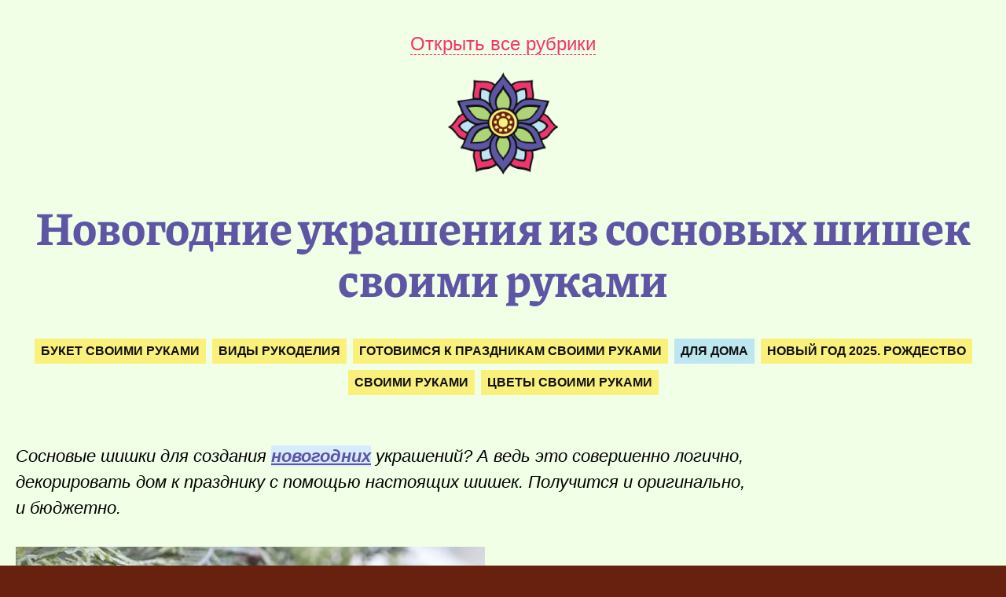

--- FILE ---
content_type: text/html; charset=UTF-8
request_url: https://krealikum.ru/articles/zimnij-buket-iz-sosnovyh-shishek/
body_size: 36241
content:
<!DOCTYPE html><html lang="ru-RU"><head><link media="all" href="https://krealikum.ru/wp-content/cache/autoptimize/css/autoptimize_2eaac0a3bf7a7ba5c980f4cc1ef62daf.css" rel="stylesheet"><title>Новогодние украшения  из сосновых шишек своими руками | Креаликум</title><meta charset="utf-8"><meta name="viewport" content="width=device-width, initial-scale=1.0"><meta name="keywords" content="Букет своими руками, Виды рукоделия, Готовимся к праздникам своими руками, Для дома, Новый Год 2025. Рождество, Своими руками, Цветы своими руками, вязание, рецепты, поделки, для дома, для женщин, для мужчин, для детей, рукоделие, как сделать, Креаликум"><meta name="description" content="Сосновые шишки для создания новогодних украшений? А ведь это совершенно логично, декорировать дом к празднику с помощью настоящих шишек. Получится и оригинально, и бюджетно. А еще шишки — материал доступный, их можно собрать в лесу. Если сейчас это сделать невозможно, не расстраивайтесь. Просто возьмите на заметку эту отличную идею и насобирайте вмести с детьми шишек в теплое время года.  Дети с удовольствием возьмутся за эту «работу».  Да и мастерить из шишек им тоже понравится вне всякого сомнения. Шишки можно опрыскать аэрозольной краской, например, белой, серебряной или золотой. Или…"><meta property="og:locale" content="ru_RU"><meta property="og:type" content="article"><meta property="og:title" content="Новогодние украшения  из сосновых шишек своими руками"><meta property="og:description" content="Сосновые шишки для создания новогодних украшений? А ведь это совершенно логично, декорировать дом к празднику с помощью настоящих шишек. Получится и оригинально, и бюджетно. А еще шишки — материал доступный, их можно собрать в лесу. Если сейчас это сделать невозможно, не расстраивайтесь. Просто возьмите на заметку эту отличную идею и насобирайте вмести с детьми шишек в теплое время года.  Дети с удовольствием возьмутся за эту «работу».  Да и мастерить из шишек им тоже понравится вне всякого сомнения. Шишки можно опрыскать аэрозольной краской, например, белой, серебряной или золотой. Или…"><meta property="og:image" content="https://krealikum.ru/wp-media/thumbnails/7883.jpg"><meta property="og:image:width" content="1200"><meta property="og:image:height" content="800"><meta property="og:url" content="https://krealikum.ru/articles/zimnij-buket-iz-sosnovyh-shishek/" /><meta property="og:site_name" content="Креаликум" /><meta property="og:see_also" content="https://krealikum.ru" /><meta name="twitter:card" content="summary_large_image"><meta name="twitter:title" content="Новогодние украшения  из сосновых шишек своими руками"><meta name="twitter:description" content="Сосновые шишки для создания новогодних украшений? А ведь это совершенно логично, декорировать дом к празднику с помощью настоящих шишек. Получится и оригинально, и бюджетно. А еще шишки — материал доступный, их можно собрать в лесу. Если сейчас это сделать невозможно, не расстраивайтесь. Просто возьмите на заметку эту отличную идею и насобирайте вмести с детьми шишек в теплое время года.  Дети с удовольствием возьмутся за эту «работу».  Да и мастерить из шишек им тоже понравится вне всякого сомнения. Шишки можно опрыскать аэрозольной краской, например, белой, серебряной или золотой. Или…"><meta name="twitter:image:src" content="https://krealikum.ru/wp-media/thumbnails/7883.jpg"><meta name="twitter:url" content="https://krealikum.ru/articles/zimnij-buket-iz-sosnovyh-shishek/"><link type="image/x-icon" rel="shortcut icon" href="https://krealikum.ru/favicon.ico"><link type="image/svg+xml" rel="apple-touch-icon" href="https://krealikum.ru/apple-touch-icon.png"><link rel="pingback" href="https://krealikum.ru/xmlrpc.php" /> <script async src="https://www.googletagmanager.com/gtag/js?id=G-1S2JVML530"></script> <script>window.yaContextCb = window.yaContextCb || []</script> <script src="https://yandex.ru/ads/system/context.js" async></script> <script async type="text/javascript" src="//s.luxcdn.com/t/227632/360_light.js"></script> <meta name='robots' content='max-image-preview:large' /> <script type="text/javascript" src="https://krealikum.ru/wp-includes/js/jquery/jquery.min.js?ver=3.7.1" id="jquery-core-js"></script> <script type="text/javascript" src="https://krealikum.ru/wp-includes/js/jquery/jquery-migrate.min.js?ver=3.4.1" id="jquery-migrate-js"></script> <link rel="https://api.w.org/" href="https://krealikum.ru/wp-json/" /><link rel="alternate" title="JSON" type="application/json" href="https://krealikum.ru/wp-json/wp/v2/posts/7883" /><link rel="canonical" href="https://krealikum.ru/articles/zimnij-buket-iz-sosnovyh-shishek/" /> <script>window.PerfectyPushOptions = {
		path: "https://krealikum.ru/wp-content/plugins/perfecty-push-notifications/public/js",
		dialogTitle: "Подпишитесь на уведомления, чтобы не пропустить ничего интересного!",
		dialogSubmit: "Да, подписываюсь!",
		dialogCancel: "Не сейчас...",
		settingsTitle: "Настройки уведомлений",
		settingsOptIn: "Я хочу получать уведомления",
		settingsUpdateError: "Не удалось изменить настройки, попробуйте снова",
		serverUrl: "https://krealikum.ru/wp-json/perfecty-push",
		vapidPublicKey: "BBjKooDDV5CC_MsXLZfxhVw0e--Vf6yZUoig25qtglnRaTdwTZ0H254sHWTqmDUnDeisAvuDOli7qr8VJf4lK0Y",
		token: "498e6f9e6c",
		tokenHeader: "X-WP-Nonce",
		enabled: true,
		unregisterConflicts: false,
		serviceWorkerScope: "/perfecty/push",
		loggerLevel: "error",
		loggerVerbose: false,
		hideBellAfterSubscribe: true,
		askPermissionsDirectly: false,
		unregisterConflictsExpression: "(OneSignalSDKWorker|wonderpush-worker-loader|webpushr-sw|subscribers-com\/firebase-messaging-sw|gravitec-net-web-push-notifications|push_notification_sw)",
		promptIconUrl: "",
		visitsToDisplayPrompt: 0	}</script> </head><body class="bg-bordo" itemscope itemtype="https://schema.org/Article">  <script type="text/javascript" >(function(m,e,t,r,i,k,a){m[i]=m[i]||function(){(m[i].a=m[i].a||[]).push(arguments)}; m[i].l=1*new Date(); for (var j = 0; j < document.scripts.length; j++) {if (document.scripts[j].src === r) { return; }} k=e.createElement(t),a=e.getElementsByTagName(t)[0],k.async=1,k.src=r,a.parentNode.insertBefore(k,a)}) (window, document, "script", "https://mc.yandex.ru/metrika/tag.js", "ym"); ym(89482231, "init", { clickmap:true, trackLinks:true, accurateTrackBounce:true });</script> <noscript><div><img src="https://mc.yandex.ru/watch/89482231" style="position:absolute; left:-9999px;" alt="" /></div></noscript>  <script async src="https://www.googletagmanager.com/gtag/js?id=G-1S2JVML530"></script> <script>window.dataLayer = window.dataLayer || [];
  function gtag(){dataLayer.push(arguments);}
  gtag('js', new Date());

  gtag('config', 'G-1S2JVML530');</script> <div id="top"></div><div class="spine bg-seashell"><div class="canvas"><header><div id="map"><a id="catsOpen" class="pink hover-violet dotted-pink dotted-pink-hover-violet" title="Открыть рубрики">Открыть все рубрики</a></div><div id="home"><a href="https://krealikum.ru" title="На главную"><img src="https://krealikum.ru/wp-content/themes/krealikum/media/flower.png" alt="Творческий журнал «Креаликум»" title="Творческий журнал «Креаликум»" width="140" height="130" class="flower"></a></div></header><h1 class="violet">Новогодние украшения  из сосновых шишек своими руками</h1><div id="categories"><a href="https://krealikum.ru/encziklopediya-rukodeliya/svoimi-rukami-izdelie/buket-svoimi-rukami/" class="black bg-yellow" title="Рубрика «Букет своими руками»">Букет своими руками</a><a href="https://krealikum.ru/encziklopediya-rukodeliya/svoimi-rukami-tvorchestvo/" class="black bg-yellow" title="Рубрика «Виды рукоделия»">Виды рукоделия</a><a href="https://krealikum.ru/encziklopediya-rukodeliya/prazdniki/" class="black bg-yellow" title="Рубрика «Готовимся к праздникам своими руками»">Готовимся к праздникам своими руками</a><a href="https://krealikum.ru/encziklopediya-rukodeliya/dom-semya/" class="black bg-blue" title="Рубрика «Для дома»">Для дома</a><a href="https://krealikum.ru/encziklopediya-rukodeliya/prazdniki/new-year/" class="black bg-yellow" title="Рубрика «Новый Год 2025. Рождество»">Новый Год 2025. Рождество</a><a href="https://krealikum.ru/encziklopediya-rukodeliya/svoimi-rukami-izdelie/" class="black bg-yellow" title="Рубрика «Своими руками»">Своими руками</a><a href="https://krealikum.ru/encziklopediya-rukodeliya/svoimi-rukami-izdelie/flowers-svoimi-rukami/" class="black bg-yellow" title="Рубрика «Цветы своими руками»">Цветы своими руками</a></div><div class="article" itemprop="articleBody"><p><em>Сосновые шишки для создания <a href="https://krealikum.ru/prazdniki/new-year/">новогодних</a> украшений? А ведь это совершенно логично, декорировать дом к празднику с помощью настоящих шишек. Получится и оригинально, и&nbsp;бюджетно.</em></p><p class="img"><img decoding="async" loading="lazy" class="alignnone size-full wp-image-40665" src="https://krealikum.ru/wp-media/novogodnee-ukrashenie-iz-sosnovyh-shishek-svoimi-rukami-master-klass.jpg" alt="Зимний букет из сосновых шишек" width="597" height="597" title="" /></p><p>А еще шишки&nbsp;&mdash; материал доступный, их можно собрать в лесу. Если сейчас это сделать невозможно, не расстраивайтесь. Просто возьмите на заметку эту отличную идею и насобирайте вмести с детьми шишек в теплое время года.  Дети с удовольствием возьмутся за&nbsp;эту &laquo;работу&raquo;.  Да и мастерить из шишек им тоже понравится вне всякого&nbsp;сомнения.</p><p>Шишки можно опрыскать аэрозольной краской, например, белой, серебряной&nbsp;или золотой. Или покрасить акрилом полусухой кистью. Из шишек можно собрать топиарий, сделать букеты,&nbsp;или гирлянды. Кстати, в шишку очень легко можно вкрутить пин на резьбе, к которому и фиксируется бечевка&nbsp;или ленточка для&nbsp;подвешивания.</p><p class="img"><img decoding="async" loading="lazy" style="float: left; margin: 0 10px 0 0;" src="https://krealikum.ru/wp-media/archive/darievna/2013_11/ballard-designs-pine-cone-topiary.jpg" width="200" height="200" alt="Новогодние украшения  из сосновых шишек своими руками" title="" />Топиарий из шишек (фото слева) &nbsp;&mdash; удачная зимняя композиция и эффектный декор дома к рождественским праздникам. Ну а смастерить это эффектное украшение совсем&nbsp;просто.</p><p> <em>Для работы вам&nbsp;понадобится:<br /> &mdash; шар из&nbsp;пенополистерола;<br /> &mdash; черный мешок для&nbsp;мусора;<br /> &mdash;&nbsp;шишки;<br /> &mdash; горячий&nbsp;клей;<br /> &mdash; белая краска в&nbsp;аэрозоли;<br /> &mdash; подходящая ёмкость для&nbsp;букета.</em></p><p></p><div id="yandex_rtb_R-A-1796923-9"></div><p><script>window.yaContextCb.push(() => {
    Ya.Context.AdvManager.render({
        "blockId": "R-A-1796923-9",
        "renderTo": "yandex_rtb_R-A-1796923-9"
    })
})</script></p><p>Ну и несколько идей про декору дома с помощью шишек вы найдет в блоге &laquo;Some what simple&raquo; по ссылке ниже. Изучайте и&nbsp;действуйте!</p><p><a href="https://krealikum.ru/redirect/aHR0cHMlM0ElMkYlMkZ3d3cuc29tZXdoYXRzaW1wbGUuY29tJTJGcGluZS1jb25lLXRvcGlhcnklMkY=/" rel="nofollow" target="_blank"><b>Как сделать новогодние украшение из шишек своими руками&nbsp;</b></a></p><meta itemprop="identifier" content="7883"><meta itemprop="name headline" content="Новогодние украшения  из сосновых шишек своими руками"><meta itemscope itemprop="mainEntityOfPage" itemtype="https://schema.org/WebPage" itemid="https://krealikum.ru/articles/zimnij-buket-iz-sosnovyh-shishek/" content="Новогодние украшения  из сосновых шишек своими руками"/><meta itemprop="datePublished" content="2022-12-21T11:28"><meta itemprop="dateModified" content="2023-03-01T00:44"><link itemprop="url" href="https://krealikum.ru/articles/zimnij-buket-iz-sosnovyh-shishek/"><link itemprop="discussionUrl" href="https://krealikum.ru/articles/zimnij-buket-iz-sosnovyh-shishek/#discussion"> <span itemscope itemprop="image" itemtype="https://schema.org/ImageObject"><a itemprop="url contentUrl" href="https://krealikum.ru/wp-media/thumbnails/7883.jpg"></a><meta itemprop="width" content="1200"><meta itemprop="height" content="800"></span></div><div class="author border-top-pink"><div class="avatar"><img alt='Мария Моднова' src='https://krealikum.ru/wp-media/unsjvlu2tbc-32x32.jpg' srcset='https://krealikum.ru/wp-media/unsjvlu2tbc-64x64.jpg 2x' class='avatar avatar-32 photo author_avatar' height='32' width='32' decoding='async'/></div><div class="dscr"><span>Мария Моднова</span><span>Опубликовано: 21 декабря 2022 | Обновлено: 1 марта 2023</span></div></div><section class="bg-pink hello white mb"><a href="https://krealikum.ru/darya/" class="face" alt="Давайте знакомиться!" title="Давайте знакомиться!"><img src="https://krealikum.ru/wp-content/themes/krealikum/media/darya.jpg" class="avatar"></a><p><span>Привет! Я&nbsp;— Дарья, главред Креаликума.</span><span>Как вам статья? Понравилась или нужно дополнить? А&nbsp;может у&nbsp;вас есть интересная ссылка на&nbsp;эту тему? Пожалуйста, <a href="#discussion" class="dotted white hover-white dotted-white dotted-white-hover-white"  title="Оставьте комментарий!">оставьте комментарий ниже</a>!</span><span>Хотите написать мне лично? Все явки-пароли <a href="https://krealikum.ru/darya/" class="white hover-white" title="Давайте знакомиться!">на&nbsp;моей странице</a>. Рада знакомству!</span></p></section><section class="bg-violet promo"><h1 class="white">Понравилась статья? Расскажите друзьям!</h1> <script async src="https://usocial.pro/usocial/usocial.js?uid=d91cbe5478f58966&v=6.1.5" data-script="usocial" charset="utf-8"></script> <div class="uSocial-Share" data-pid="5cec0351c4c3c5df9f1059564b2020ca" data-type="share" data-options="round-rect,style1,default,absolute,horizontal,size48,eachCounter0,counter1,counter-before,nomobile,mobile_position_right" data-social="vk,ok,mail,pinterest,telegram,wa"></div></section><div class="ads"><div id="yandex_rtb_R-A-1796923-7"></div> <script>window.yaContextCb.push(() => {
    Ya.Context.AdvManager.render({
        "blockId": "R-A-1796923-7",
        "renderTo": "yandex_rtb_R-A-1796923-7"
    })
})</script></div><section id="discussion"><h1 color="pink">Обсуждение статьи</h1><h2 color="black">Комментариев пока&nbsp;нет, начните&nbsp;обсуждение!</h2><div class="wpdiscuz_top_clearing"></div><div id='comments' class='comments-area'><div id='respond' style='width: 0;height: 0;clear: both;margin: 0;padding: 0;'></div><div id="wpdcom" class="wpdiscuz_unauth wpd-minimal wpd-layout-3 wpd-comments-open"><div class="wc_social_plugin_wrapper"></div><div class="wpd-form-wrap"><div class="wpd-form-head"><div class="wpd-sbs-toggle"> <i class="far fa-envelope"></i> <span
 class="wpd-sbs-title">Подписаться</span> <i class="fas fa-caret-down"></i></div><div class="wpd-auth"><div class="wpd-login"></div></div></div><div class="wpdiscuz-subscribe-bar wpdiscuz-hidden"><form action="https://krealikum.ru/wp-admin/admin-ajax.php?action=wpdAddSubscription"
 method="post" id="wpdiscuz-subscribe-form"><div class="wpdiscuz-subscribe-form-intro">Уведомить о</div><div class="wpdiscuz-subscribe-form-option"
 style="width:40%;"> <select class="wpdiscuz_select" name="wpdiscuzSubscriptionType"><option value="post">новых последующих комментариях</option> </select></div><div class="wpdiscuz-item wpdiscuz-subscribe-form-email"> <input class="email" type="email" name="wpdiscuzSubscriptionEmail"
 required="required" value=""
 placeholder="Email"/></div><div class="wpdiscuz-subscribe-form-button"> <input id="wpdiscuz_subscription_button" class="wpd-prim-button wpd_not_clicked"
 type="submit"
 value="›"
 name="wpdiscuz_subscription_button"/></div> <input type="hidden" id="wpdiscuz_subscribe_form_nonce" name="wpdiscuz_subscribe_form_nonce" value="f5e7c0cf18" /><input type="hidden" name="_wp_http_referer" value="/articles/zimnij-buket-iz-sosnovyh-shishek/" /></form></div><div class="wpd-form wpd-form-wrapper wpd-main-form-wrapper" id='wpd-main-form-wrapper-0_0'><form  method="post" enctype="multipart/form-data" data-uploading="false" class="wpd_comm_form wpd_main_comm_form"                ><div class="wpd-field-comment"><div class="wpdiscuz-item wc-field-textarea"><div class="wpdiscuz-textarea-wrap wpd-txt"><div class="wpd-avatar"> <img alt='guest' src='https://secure.gravatar.com/avatar/99038cbbf10850755692808f580d4931cbee5dcf531b3259950d54062687b973?s=56&#038;d=mm&#038;r=g' srcset='https://secure.gravatar.com/avatar/99038cbbf10850755692808f580d4931cbee5dcf531b3259950d54062687b973?s=112&#038;d=mm&#038;r=g 2x' class='avatar avatar-56 photo' height='56' width='56' decoding='async'/></div><div class="wpd-textarea-wrap"><div id="wpd-editor-char-counter-0_0"
 class="wpd-editor-char-counter"></div> <label style="display: none;" for="wc-textarea-0_0">Label</label><textarea
                        id="wc-textarea-0_0"   placeholder="Оставьте первый комментарий!"
                        aria-label="Оставьте первый комментарий!" name="wc_comment"
                        class="wc_comment wpd-field"></textarea></div><div class="wpd-editor-buttons-right"> <span class='wmu-upload-wrap' wpd-tooltip='Прикрепить изображение к этому комментарию' wpd-tooltip-position='left'><label class='wmu-add'><i class='far fa-image'></i><input style='display:none;' class='wmu-add-files' type='file' name='wmu_files'  accept='image/*'/></label></span></div></div></div></div><div class="wpd-form-foot" ><div class="wpdiscuz-textarea-foot"><div class="wpdiscuz-button-actions"><div class='wmu-action-wrap'><div class='wmu-tabs wmu-images-tab wmu-hide'></div></div></div></div><div class="wpd-form-row"><div class="wpd-form-col-left"><div class="wpdiscuz-item wc_name-wrapper wpd-has-icon"><div class="wpd-field-icon"><i
 class="fas fa-user"></i></div> <input id="wc_name-0_0" value="" required='required' aria-required='true'                       class="wc_name wpd-field" type="text"
 name="wc_name"
 placeholder="Имя*"
 maxlength="50" pattern='.{3,50}'                       title=""> <label for="wc_name-0_0"
 class="wpdlb">Имя*</label></div><div class="wpdiscuz-item wc_email-wrapper wpd-has-icon"><div class="wpd-field-icon"><i
 class="fas fa-at"></i></div> <input id="wc_email-0_0" value=""                        class="wc_email wpd-field" type="email"
 name="wc_email"
 placeholder="Email"/> <label for="wc_email-0_0"
 class="wpdlb">Email</label></div></div><div class="wpd-form-col-right"><p class="att">Внимание! Комментируя статьи на сайте, вы принимаете условия <a href="https://krealikum.ru/terms_of_use/">Пользовательского соглашения</a> и <a href="https://krealikum.ru/privacy_policy/">Политики конфиденциальности</a>!</p><div class="wc-field-submit"> <label class="wpd_label"
 wpd-tooltip="Сообщать о всех новых ответах на мои комментарии"> <input id="wc_notification_new_comment-0_0"
 class="wc_notification_new_comment-0_0 wpd_label__checkbox"
 value="comment" type="checkbox"
 name="wpdiscuz_notification_type" checked='checked'/> <span class="wpd_label__text"> <span class="wpd_label__check"> <i class="fas fa-bell wpdicon wpdicon-on"></i> <i class="fas fa-bell-slash wpdicon wpdicon-off"></i> </span> </span> </label> <input id="wpd-field-submit-0_0"
 class="wc_comm_submit wpd_not_clicked wpd-prim-button" type="submit"
 name="submit" value="Оставить комментарий"
 aria-label="Оставить комментарий"/></div></div><div class="clearfix"></div></div></div> <input type="hidden" class="wpdiscuz_unique_id" value="0_0"
 name="wpdiscuz_unique_id"></form></div><div id="wpdiscuz_hidden_secondary_form" style="display: none;"><div class="wpd-form wpd-form-wrapper wpd-secondary-form-wrapper" id='wpd-secondary-form-wrapper-wpdiscuzuniqueid' style='display: none;'><div class="wpd-secondary-forms-social-content"></div><div class="clearfix"></div><form  method="post" enctype="multipart/form-data" data-uploading="false" class="wpd_comm_form wpd-secondary-form-wrapper"                ><div class="wpd-field-comment"><div class="wpdiscuz-item wc-field-textarea"><div class="wpdiscuz-textarea-wrap wpd-txt"><div class="wpd-avatar"> <img alt='guest' src='https://secure.gravatar.com/avatar/64ebb56c858830ba7a17b90d091932d4e133c1efe9d74655e47ce3d83212cb81?s=56&#038;d=mm&#038;r=g' srcset='https://secure.gravatar.com/avatar/64ebb56c858830ba7a17b90d091932d4e133c1efe9d74655e47ce3d83212cb81?s=112&#038;d=mm&#038;r=g 2x' class='avatar avatar-56 photo' height='56' width='56' decoding='async'/></div><div class="wpd-textarea-wrap"><div id="wpd-editor-char-counter-wpdiscuzuniqueid"
 class="wpd-editor-char-counter"></div> <label style="display: none;" for="wc-textarea-wpdiscuzuniqueid">Label</label><textarea
                        id="wc-textarea-wpdiscuzuniqueid"   placeholder="Присоединиться к обсуждению"
                        aria-label="Присоединиться к обсуждению" name="wc_comment"
                        class="wc_comment wpd-field"></textarea></div><div class="wpd-editor-buttons-right"> <span class='wmu-upload-wrap' wpd-tooltip='Прикрепить изображение к этому комментарию' wpd-tooltip-position='left'><label class='wmu-add'><i class='far fa-image'></i><input style='display:none;' class='wmu-add-files' type='file' name='wmu_files'  accept='image/*'/></label></span></div></div></div></div><div class="wpd-form-foot" ><div class="wpdiscuz-textarea-foot"><div class="wpdiscuz-button-actions"><div class='wmu-action-wrap'><div class='wmu-tabs wmu-images-tab wmu-hide'></div></div></div></div><div class="wpd-form-row"><div class="wpd-form-col-left"><div class="wpdiscuz-item wc_name-wrapper wpd-has-icon"><div class="wpd-field-icon"><i
 class="fas fa-user"></i></div> <input id="wc_name-wpdiscuzuniqueid" value="" required='required' aria-required='true'                       class="wc_name wpd-field" type="text"
 name="wc_name"
 placeholder="Имя*"
 maxlength="50" pattern='.{3,50}'                       title=""> <label for="wc_name-wpdiscuzuniqueid"
 class="wpdlb">Имя*</label></div><div class="wpdiscuz-item wc_email-wrapper wpd-has-icon"><div class="wpd-field-icon"><i
 class="fas fa-at"></i></div> <input id="wc_email-wpdiscuzuniqueid" value=""                        class="wc_email wpd-field" type="email"
 name="wc_email"
 placeholder="Email"/> <label for="wc_email-wpdiscuzuniqueid"
 class="wpdlb">Email</label></div></div><div class="wpd-form-col-right"><p class="att">Внимание! Комментируя статьи на сайте, вы принимаете условия <a href="https://krealikum.ru/terms_of_use/">Пользовательского соглашения</a> и <a href="https://krealikum.ru/privacy_policy/">Политики конфиденциальности</a>!</p><div class="wc-field-submit"> <label class="wpd_label"
 wpd-tooltip="Сообщать о всех новых ответах на мои комментарии"> <input id="wc_notification_new_comment-wpdiscuzuniqueid"
 class="wc_notification_new_comment-wpdiscuzuniqueid wpd_label__checkbox"
 value="comment" type="checkbox"
 name="wpdiscuz_notification_type" checked='checked'/> <span class="wpd_label__text"> <span class="wpd_label__check"> <i class="fas fa-bell wpdicon wpdicon-on"></i> <i class="fas fa-bell-slash wpdicon wpdicon-off"></i> </span> </span> </label> <input id="wpd-field-submit-wpdiscuzuniqueid"
 class="wc_comm_submit wpd_not_clicked wpd-prim-button" type="submit"
 name="submit" value="Оставить комментарий"
 aria-label="Оставить комментарий"/></div></div><div class="clearfix"></div></div></div> <input type="hidden" class="wpdiscuz_unique_id" value="wpdiscuzuniqueid"
 name="wpdiscuz_unique_id"></form></div></div></div><div id="wpd-threads" class="wpd-thread-wrapper"><div class="wpd-thread-head"><div class="wpd-thread-info "
 data-comments-count="0"> <span class='wpdtc' title='0'>0</span> комментариев</div><div class="wpd-space"></div><div class="wpd-thread-filter"></div></div><div class="wpd-comment-info-bar"><div class="wpd-current-view"><i
 class="fas fa-quote-left"></i> Межтекстовые Отзывы</div><div class="wpd-filter-view-all">Посмотреть все комментарии</div></div><div class="wpd-thread-list"><div class="wpdiscuz-comment-pagination" style='display:none;'><div class="wpd-load-more-submit-wrap"> <button name="submit" data-lastparentid="0"
 class="wpd-load-more-submit wpd-loaded wpd-prim-button"> Загрузить ещё комментарии </button></div> <span id="wpdiscuzHasMoreComments" data-is_show_load_more="0"></span></div></div></div></div></div><div id="wpdiscuz-loading-bar"
 class="wpdiscuz-loading-bar-unauth"></div><div id="wpdiscuz-comment-message"
 class="wpdiscuz-comment-message-unauth"></div></section><section><h1 class="violet">Также сейчас читают</h1><div class="grid"><section class="one green" style="background-image: url('https://krealikum.ru/wp-media/archive/izuminka/19-07/cvetnaja-kapusta6.jpg')" itemscope itemtype="https://schema.org/BlogPosting"><a class="gradient" href="https://krealikum.ru/articles/kak-prigotovit-brokkoli-i-cvetnuju-kapustu/" title="Как приготовить брокколи и цветную капусту" itemprop="url"></a><div class="title"><a class="patch" href="https://krealikum.ru/articles/kak-prigotovit-brokkoli-i-cvetnuju-kapustu/" title="Как приготовить брокколи и цветную капусту"></a><a href="https://krealikum.ru/articles/kak-prigotovit-brokkoli-i-cvetnuju-kapustu/" title="Как приготовить брокколи и цветную капусту"></a><h1 class="white"><a href="https://krealikum.ru/articles/kak-prigotovit-brokkoli-i-cvetnuju-kapustu/" class="green" title="Как приготовить брокколи и цветную капусту">Как приготовить брокколи и цветную капусту</a></h1></div><meta itemprop="identifier" content="block-22375"><meta itemprop="name headline" content="Как приготовить брокколи и цветную капусту"><meta itemscope itemprop="mainEntityOfPage" itemtype="https://schema.org/WebPage" itemid="https://krealikum.ru/articles/kak-prigotovit-brokkoli-i-cvetnuju-kapustu/" content="Как приготовить брокколи и цветную капусту"/><meta itemprop="datePublished" content="2019-07-24T04:38"><meta itemprop="dateModified" content="2019-07-24T04:38"><link itemprop="url" href="https://krealikum.ru/articles/kak-prigotovit-brokkoli-i-cvetnuju-kapustu/"><link itemprop="discussionUrl" href="https://krealikum.ru/articles/kak-prigotovit-brokkoli-i-cvetnuju-kapustu/#discussion"> <span itemscope itemprop="image" itemtype="https://schema.org/ImageObject"><link itemprop="url contentUrl" href="https://krealikum.ru/wp-media/spirit.png"><meta itemprop="width" content="1200"><meta itemprop="height" content="800"></span><meta itemprop="description articleBody" content="Вы знаете, как приготовить брокколи и цветную капусту так, чтобы невозможно было остановиться в процессе обеда-ужина? Я вообще очень люблю овощи и, в отличие от моих домочадцев, готова питаться ими в режиме нон-стоп. Дети же (как, впрочем, и супруг) к растительной пище относятся крайне прохладно, поэтому мне приходится периодически объявлять им войны в попытке приучить к тому меню, которое нравится мне. Брокколи и цветная капуста с сыром — тот вариант, на который довольно охотно соглашаются обе стороны. Я от этого блюда млею (хотя на мой вкус можно обойтись и без сыра), семейство благосклонно…"> <span itemprop="author" itemscope itemtype="https://schema.org/Person"><meta itemprop="name" content="Наталья Ивко"><link itemprop="url" href="https://kreallikum.ru"></span></section><section class="one yellow" style="background-image: url('https://krealikum.ru/wp-media/muzhskoj-sharf-spicami-master-klass.jpg')" itemscope itemtype="https://schema.org/BlogPosting"><a class="gradient" href="https://krealikum.ru/articles/muzhskoj-sharf-spicami-uzorom-zigzag-master-klass/" title="Мужской шарф спицами узором «Зигзаг». Мастер-класс" itemprop="url"></a><div class="title"><a class="patch" href="https://krealikum.ru/articles/muzhskoj-sharf-spicami-uzorom-zigzag-master-klass/" title="Мужской шарф спицами узором «Зигзаг». Мастер-класс"></a><a href="https://krealikum.ru/articles/muzhskoj-sharf-spicami-uzorom-zigzag-master-klass/" title="Мужской шарф спицами узором &laquo;Зигзаг&raquo;. Мастер-класс"></a><h1 class="white"><a href="https://krealikum.ru/articles/muzhskoj-sharf-spicami-uzorom-zigzag-master-klass/" class="yellow" title="Мужской шарф спицами узором «Зигзаг». Мастер-класс">Мужской шарф спицами узором &laquo;Зигзаг&raquo;. Мастер-класс</a></h1></div><meta itemprop="identifier" content="block-14665"><meta itemprop="name headline" content="Мужской шарф спицами узором &laquo;Зигзаг&raquo;. Мастер-класс"><meta itemscope itemprop="mainEntityOfPage" itemtype="https://schema.org/WebPage" itemid="https://krealikum.ru/articles/muzhskoj-sharf-spicami-uzorom-zigzag-master-klass/" content="Мужской шарф спицами узором «Зигзаг». Мастер-класс"/><meta itemprop="datePublished" content="2023-10-16T19:11"><meta itemprop="dateModified" content="2023-10-16T20:17"><link itemprop="url" href="https://krealikum.ru/articles/muzhskoj-sharf-spicami-uzorom-zigzag-master-klass/"><link itemprop="discussionUrl" href="https://krealikum.ru/articles/muzhskoj-sharf-spicami-uzorom-zigzag-master-klass/#discussion"> <span itemscope itemprop="image" itemtype="https://schema.org/ImageObject"><link itemprop="url contentUrl" href="https://krealikum.ru/wp-media/thumbnails/14665.jpg"><meta itemprop="width" content="1200"><meta itemprop="height" content="800"></span><meta itemprop="description articleBody" content="Мужской шарф спицами связать не хотите ли? Это отличный подарок мужчине по любому поводу, не только на день рождения или на 23 февраля. Ведь и без особого повода вязаный шарф в холода всегда актуален, это модно, тепло и практично. Лаконичный узор для мужского шарфа — половина успеха. Например, такой узор как на фотографии, в виде вытянутого зигзага, очень подходит для нашей задачи. «Зигзаг» одновременно и строг, и динамичен в готовом изделии. Узор относится к простым и не требует особых навыков в процессе вязания, но при этом он выглядит довольно эффектно, по-мужски. Ну а раз узор несложный…"> <span itemprop="author" itemscope itemtype="https://schema.org/Person"><meta itemprop="name" content="Мария Моднова"><link itemprop="url" href="https://kreallikum.ru"></span></section><section class="one yellow" style="background-image: url('https://krealikum.ru/wp-media/chepchik-spiczami-master-klass-1.jpg')" itemscope itemtype="https://schema.org/BlogPosting"><a class="gradient" href="https://krealikum.ru/articles/trendy-svoimi-rukami-shapka-chepchik/" title="Тренды своими руками: шапка-чепчик" itemprop="url"></a><div class="title"><a class="patch" href="https://krealikum.ru/articles/trendy-svoimi-rukami-shapka-chepchik/" title="Тренды своими руками: шапка-чепчик"></a><a href="https://krealikum.ru/articles/trendy-svoimi-rukami-shapka-chepchik/" title="Тренды своими руками: шапка-чепчик"></a><h1 class="white"><a href="https://krealikum.ru/articles/trendy-svoimi-rukami-shapka-chepchik/" class="yellow" title="Тренды своими руками: шапка-чепчик">Тренды своими руками: шапка-чепчик</a></h1></div><meta itemprop="identifier" content="block-54322"><meta itemprop="name headline" content="Тренды своими руками: шапка-чепчик"><meta itemscope itemprop="mainEntityOfPage" itemtype="https://schema.org/WebPage" itemid="https://krealikum.ru/articles/trendy-svoimi-rukami-shapka-chepchik/" content="Тренды своими руками: шапка-чепчик"/><meta itemprop="datePublished" content="2023-12-27T19:44"><meta itemprop="dateModified" content="2024-10-04T16:04"><link itemprop="url" href="https://krealikum.ru/articles/trendy-svoimi-rukami-shapka-chepchik/"><link itemprop="discussionUrl" href="https://krealikum.ru/articles/trendy-svoimi-rukami-shapka-chepchik/#discussion"> <span itemscope itemprop="image" itemtype="https://schema.org/ImageObject"><link itemprop="url contentUrl" href="https://krealikum.ru/wp-media/thumbnails/54322.jpg"><meta itemprop="width" content="1200"><meta itemprop="height" content="800"></span><meta itemprop="description articleBody" content="Вы наверняка знаете, что шапка — чепчик на завязках — тренд сезона. Может быть для многих из нас фасончик неожиданный, но зато посмотрите, как мило он смотрится. Хотите себе такую вещь, при этом заплатив по-минимуму? Свяжите его самостоятельно.  Чепчик спицами от Яны МарковойИсточник: Скриншот из видео Чепчик можно связать из любой пряжи и любого размера. Но самый трендовый вариант — из пуха норки, да еще и с пайетками. Цвет? Ну тут можно пофантазировать. Самые нейтральные и не привлекающие внимание оттенки, это, конечно, черный, молочный или бежевый. Но можно добавить и ярких красок в жизнь…"> <span itemprop="author" itemscope itemtype="https://schema.org/Person"><meta itemprop="name" content="Мария Моднова"><link itemprop="url" href="https://kreallikum.ru"></span></section><section class="one yellow" style="background-image: url('https://krealikum.ru/wp-media/kardigan-spicami-na-treh-pugovicah-master-klass.jpg')" itemscope itemtype="https://schema.org/BlogPosting"><a class="gradient" href="https://krealikum.ru/articles/kardigan-na-treh-pugovicah-master-klass/" title="Кардиган спицами на трех пуговицах. Мастер-класс" itemprop="url"></a><div class="title"><a class="patch" href="https://krealikum.ru/articles/kardigan-na-treh-pugovicah-master-klass/" title="Кардиган спицами на трех пуговицах. Мастер-класс"></a><a href="https://krealikum.ru/articles/kardigan-na-treh-pugovicah-master-klass/" title="Кардиган спицами на трех пуговицах. Мастер-класс"></a><h1 class="white"><a href="https://krealikum.ru/articles/kardigan-na-treh-pugovicah-master-klass/" class="yellow" title="Кардиган спицами на трех пуговицах. Мастер-класс">Кардиган спицами на трех пуговицах. Мастер-класс</a></h1></div><meta itemprop="identifier" content="block-14252"><meta itemprop="name headline" content="Кардиган спицами на трех пуговицах. Мастер-класс"><meta itemscope itemprop="mainEntityOfPage" itemtype="https://schema.org/WebPage" itemid="https://krealikum.ru/articles/kardigan-na-treh-pugovicah-master-klass/" content="Кардиган спицами на трех пуговицах. Мастер-класс"/><meta itemprop="datePublished" content="2021-04-25T16:10"><meta itemprop="dateModified" content="2024-03-05T21:49"><link itemprop="url" href="https://krealikum.ru/articles/kardigan-na-treh-pugovicah-master-klass/"><link itemprop="discussionUrl" href="https://krealikum.ru/articles/kardigan-na-treh-pugovicah-master-klass/#discussion"> <span itemscope itemprop="image" itemtype="https://schema.org/ImageObject"><link itemprop="url contentUrl" href="https://krealikum.ru/wp-media/thumbnails/14252.jpg"><meta itemprop="width" content="1200"><meta itemprop="height" content="800"></span><meta itemprop="description articleBody" content="Модный вязаный кардиган спицами нужен? Конечно! Не только модную, но и чрезвычайно носибельную вещь мы предлагаем связать вам сегодня. Полупатентная резинка, V-образный вырез, три пуговицы, спущенное плечо, цельновязаная планка снизу вверх — вот изюминки этой интересной модели. Связать ее предлагает автор канала «LaNa / Стильное вязание». Она разработала мастер-класс в формате видео на эту тему. Просто смотрите и повторяйте! Кардиган спицами от LaNa / Стильное вязаниеИсточник: Кадр из видео В этом базовом кардигане реализована интересная задумка автора — спинка длиннее чем перед. И в готовом…"> <span itemprop="author" itemscope itemtype="https://schema.org/Person"><meta itemprop="name" content="Мария Моднова"><link itemprop="url" href="https://kreallikum.ru"></span></section><section class="one yellow" style="background-image: url('https://krealikum.ru/wp-media/obemnaya-azhurnaya-shishka-kryuchkom-master-klass.jpg')" itemscope itemtype="https://schema.org/BlogPosting"><a class="gradient" href="https://krealikum.ru/articles/azhurnaya-obemnaya-shishka-kryuchkom-master-klass/" title="Ажурная объемная шишка крючком. Мастер-класс" itemprop="url"></a><div class="title"><a class="patch" href="https://krealikum.ru/articles/azhurnaya-obemnaya-shishka-kryuchkom-master-klass/" title="Ажурная объемная шишка крючком. Мастер-класс"></a><a href="https://krealikum.ru/articles/azhurnaya-obemnaya-shishka-kryuchkom-master-klass/" title="Ажурная объемная шишка крючком. Мастер-класс"></a><h1 class="white"><a href="https://krealikum.ru/articles/azhurnaya-obemnaya-shishka-kryuchkom-master-klass/" class="yellow" title="Ажурная объемная шишка крючком. Мастер-класс">Ажурная объемная шишка крючком. Мастер-класс</a></h1></div><meta itemprop="identifier" content="block-40147"><meta itemprop="name headline" content="Ажурная объемная шишка крючком. Мастер-класс"><meta itemscope itemprop="mainEntityOfPage" itemtype="https://schema.org/WebPage" itemid="https://krealikum.ru/articles/azhurnaya-obemnaya-shishka-kryuchkom-master-klass/" content="Ажурная объемная шишка крючком. Мастер-класс"/><meta itemprop="datePublished" content="2022-12-01T21:26"><meta itemprop="dateModified" content="2024-10-01T21:30"><link itemprop="url" href="https://krealikum.ru/articles/azhurnaya-obemnaya-shishka-kryuchkom-master-klass/"><link itemprop="discussionUrl" href="https://krealikum.ru/articles/azhurnaya-obemnaya-shishka-kryuchkom-master-klass/#discussion"> <span itemscope itemprop="image" itemtype="https://schema.org/ImageObject"><link itemprop="url contentUrl" href="https://krealikum.ru/wp-media/thumbnails/40147.jpg"><meta itemprop="width" content="1200"><meta itemprop="height" content="800"></span><meta itemprop="description articleBody" content="Необычный вариант шишки — ажурный и в то же время объемный. Да, мы все привыкли к ажурам крючком, и вязаные шишки тоже видели. Но вот сочетание того и другого, пожалуй, привычным не назовешь. Хотите связать такую необычную елочную игрушку крючком? Тогда забирайте в копилочку полезный мастер-класс. Ажурная шишка крючком на елкуИсточник: Кадр из видео Дело в том, что эти шишки не плоские, а совершенно полноценные, объемные. Да, связать ажур не так уж и сложно, и по кругу в том числе. Кстати, роль чешуек играют импровизированные удлиненные пико. Но набить привычным способом такую игрушку не…"> <span itemprop="author" itemscope itemtype="https://schema.org/Person"><meta itemprop="name" content="Мария Моднова"><link itemprop="url" href="https://kreallikum.ru"></span></section><section class="one green" style="background-image: url('https://krealikum.ru/wp-media/archive/izuminka/15-09/chto-mozhno-zamorozit-na-zimu.jpg')" itemscope itemtype="https://schema.org/BlogPosting"><a class="gradient" href="https://krealikum.ru/articles/chto-mozhno-zamorozit-na-zimu-10-idej-ot-izjuminki/" title="Что можно заморозить на зиму — 10 полезных идей" itemprop="url"></a><div class="title"><a class="patch" href="https://krealikum.ru/articles/chto-mozhno-zamorozit-na-zimu-10-idej-ot-izjuminki/" title="Что можно заморозить на зиму — 10 полезных идей"></a><a href="https://krealikum.ru/articles/chto-mozhno-zamorozit-na-zimu-10-idej-ot-izjuminki/" title="Что можно заморозить на зиму &mdash; 10 полезных идей"></a><h1 class="white"><a href="https://krealikum.ru/articles/chto-mozhno-zamorozit-na-zimu-10-idej-ot-izjuminki/" class="green" title="Что можно заморозить на зиму — 10 полезных идей">Что можно заморозить на зиму &mdash; 10 полезных идей</a></h1></div><meta itemprop="identifier" content="block-21277"><meta itemprop="name headline" content="Что можно заморозить на зиму &mdash; 10 полезных идей"><meta itemscope itemprop="mainEntityOfPage" itemtype="https://schema.org/WebPage" itemid="https://krealikum.ru/articles/chto-mozhno-zamorozit-na-zimu-10-idej-ot-izjuminki/" content="Что можно заморозить на зиму — 10 полезных идей"/><meta itemprop="datePublished" content="2022-08-19T14:24"><meta itemprop="dateModified" content="2022-08-19T16:35"><link itemprop="url" href="https://krealikum.ru/articles/chto-mozhno-zamorozit-na-zimu-10-idej-ot-izjuminki/"><link itemprop="discussionUrl" href="https://krealikum.ru/articles/chto-mozhno-zamorozit-na-zimu-10-idej-ot-izjuminki/#discussion"> <span itemscope itemprop="image" itemtype="https://schema.org/ImageObject"><link itemprop="url contentUrl" href="https://krealikum.ru/wp-media/thumbnails/21277.jpg"><meta itemprop="width" content="1200"><meta itemprop="height" content="800"></span><meta itemprop="description articleBody" content="Современный человек пользуется замороженными продуктами — с разной степенью частоты, но довольно регулярно, это факт, с которым не поспоришь. Готовое слоеное тесто, тихоокеанская рыба, черника зимой, удобные пакеты с брокколи и даже обычное мороженое — мы все едим полуфабрикаты и продукты, которые подвергались заморозке, и с этим уже довольно сложно бороться, даже если вы являетесь ярым противником еды, приготовленной глубоко заранее. Впрочем, согласитесь, это удобно — практически в любое время года вы можете позволить себе то, о чем раньше и мечтать не могли: супчик с зеленым горошком, пирог…"> <span itemprop="author" itemscope itemtype="https://schema.org/Person"><meta itemprop="name" content="Наталья Ивко"><link itemprop="url" href="https://kreallikum.ru"></span></section></div></section><section class="bg-dartmouth promo white mt"><h1 class="white">Давайте дружить!</h1><p>Читайте нас в <a href="https://dzen.ru/krealikum" title="Креаликум в Дзене" class="white">Дзене</a>, в <a href="https://vk.com/krealikum" title="Креаликум в Вконтакте" class="white">Вконтакте</a>, в <a href="https://www.pinterest.com/krealikum/" title="Креаликум в Пинтресте" class="white">Пинтересте</a>, в <a href="http://t.me/krealikum" title="Креаликум в Телеграме" class="white">Телеграме</a> и в <a href="https://postila.ru/id4462238" title="Креаликум в Постиле" class="white">Постиле</a>!</p></section></div></div><div id="cats" class="bg-seashell-095 none"><div class="spine"><div class="canvas"><a class="close" id="catsClose">&#10006;</a><section><div class="catsList"><a href="/?s" class="pink hover-violet first" title="Поиск по сайту">Поиск по сайту</a><a href="https://krealikum.ru/vitrina/" class="pink hover-violet first" title="Витрина">Витрина</a><a href="https://krealikum.ru/vitrina/vigodno/" class="pink hover-violet second" title="Выгодно и полезно">Выгодно и полезно</a><a href="https://krealikum.ru/vitrina/internet-shops/" class="pink hover-violet second" title="Интернет-магазины для рукоделия">Интернет-магазины для рукоделия</a><a href="https://krealikum.ru/vitrina/magazinchik-podarkov/" class="pink hover-violet second" title="Магазинчик подарков">Магазинчик подарков</a><a href="https://krealikum.ru/vitrina/platnie-master-klassi/" class="pink hover-violet second" title="Платные мастер-классы и описания">Платные мастер-классы и описания</a><a href="https://krealikum.ru/vitrina/for-handmade/" class="pink hover-violet second" title="Товары для рукоделия">Товары для рукоделия</a><a href="https://krealikum.ru/vitrina/for-handmade/for-biser/" class="pink hover-violet third" title="Бисер и декоративные элементы">Бисер и декоративные элементы</a><a href="https://krealikum.ru/vitrina/for-handmade/for-vishivka/" class="pink hover-violet third" title="Товары для вышивки">Товары для вышивки</a><a href="https://krealikum.ru/vitrina/for-handmade/for-viazanie/" class="pink hover-violet third" title="Товары для вязания. Пряжа">Товары для вязания. Пряжа</a><a href="https://krealikum.ru/vitrina/for-handmade/for-sewing/" class="pink hover-violet third" title="Товары для шитья">Товары для шитья</a><a href="https://krealikum.ru/nastroenie/" class="pink hover-violet first" title="Настрой на творчество">Настрой на творчество</a><a href="https://krealikum.ru/nastroenie/money/" class="pink hover-violet second" title="Зарабатываем творчеством">Зарабатываем творчеством</a><a href="https://krealikum.ru/nastroenie/traditions/" class="pink hover-violet second" title="История и традиции">История и традиции</a><a href="https://krealikum.ru/nastroenie/books-handmade/" class="pink hover-violet second" title="Книги по творчеству и рукоделию">Книги по творчеству и рукоделию</a><a href="https://krealikum.ru/nastroenie/museum/" class="pink hover-violet second" title="Музей творческих работ. Мастера рукоделия">Музей творческих работ. Мастера рукоделия</a><a href="https://krealikum.ru/nastroenie/narodnie-kukly-igrushki/" class="pink hover-violet second" title="Народные куклы и игрушки">Народные куклы и игрушки</a><a href="https://krealikum.ru/nastroenie/workspace/" class="pink hover-violet second" title="Рабочее место для творчества">Рабочее место для творчества</a><a href="https://krealikum.ru/about/" class="pink hover-violet first" title="О сайте. Новости">О сайте. Новости</a><a href="https://krealikum.ru/about/editor-speaks/" class="pink hover-violet second" title="Колонка главреда">Колонка главреда</a><a href="https://krealikum.ru/about/vmeste-online/" class="pink hover-violet second" title="Совместники. Игры. Конкурсы">Совместники. Игры. Конкурсы</a><a href="https://krealikum.ru/seasons/" class="pink hover-violet first" title="Сезоны. Творческий календарь">Сезоны. Творческий календарь</a><a href="https://krealikum.ru/seasons/vesna/" class="pink hover-violet second" title="Весна">Весна</a><a href="https://krealikum.ru/seasons/zima/" class="pink hover-violet second" title="Зима">Зима</a><a href="https://krealikum.ru/seasons/leto/" class="pink hover-violet second" title="Лето">Лето</a><a href="https://krealikum.ru/seasons/osen/" class="pink hover-violet second" title="Осень">Осень</a><a href="https://krealikum.ru/tvorcheskaya-masterskaya-dari/" class="pink hover-violet first" title="Творческая мастерская Дарьи">Творческая мастерская Дарьи</a><a href="https://krealikum.ru/tvorcheskaya-masterskaya-dari/in-english/" class="pink hover-violet second" title="In English">In English</a><a href="https://krealikum.ru/tvorcheskaya-masterskaya-dari/dnevnik-mastera/" class="pink hover-violet second" title="Дневник Мастера">Дневник Мастера</a><a href="https://krealikum.ru/tvorcheskaya-masterskaya-dari/astrologiya-na-krealikume/" class="pink hover-violet second" title="Статьи по астрологии">Статьи по астрологии</a><a href="https://krealikum.ru/internet/" class="pink hover-violet first" title="Творческий интернет">Творческий интернет</a><a href="https://krealikum.ru/internet/instragram/" class="pink hover-violet second" title="Инстаграм-блоги">Инстаграм-блоги</a><a href="https://krealikum.ru/internet/youtube/" class="pink hover-violet second" title="Каналы Youtube">Каналы Youtube</a><a href="https://krealikum.ru/internet/websites/" class="pink hover-violet second" title="Каталог сайтов">Каталог сайтов</a><a href="https://krealikum.ru/internet/social-networks/" class="pink hover-violet second" title="Сообщества в соцсетях">Сообщества в соцсетях</a><a href="https://krealikum.ru/encziklopediya-rukodeliya/" class="pink hover-violet first" title="Энциклопедия рукоделия">Энциклопедия рукоделия</a><a href="https://krealikum.ru/encziklopediya-rukodeliya/blog/" class="pink hover-violet second" title="Блоги">Блоги</a><a href="https://krealikum.ru/encziklopediya-rukodeliya/blog/happiness/" class="pink hover-violet third" title="В поисках счастья и гармонии">В поисках счастья и гармонии</a><a href="https://krealikum.ru/encziklopediya-rukodeliya/blog/gotovim-s-maria/" class="pink hover-violet third" title="Готовим с Марией просто и вкусно">Готовим с Марией просто и вкусно</a><a href="https://krealikum.ru/encziklopediya-rukodeliya/blog/astrosup/" class="pink hover-violet third" title="Дарья варит Астросуп!">Дарья варит Астросуп!</a><a href="https://krealikum.ru/encziklopediya-rukodeliya/blog/liziny-bezymnie-tvorilki/" class="pink hover-violet third" title="Лизины безумные творилки">Лизины безумные творилки</a><a href="https://krealikum.ru/encziklopediya-rukodeliya/blog/masterskaya-marii/" class="pink hover-violet third" title="Мастерская Марии">Мастерская Марии</a><a href="https://krealikum.ru/encziklopediya-rukodeliya/blog/pledonmania/" class="pink hover-violet third" title="Пледомания">Пледомания</a><a href="https://krealikum.ru/encziklopediya-rukodeliya/blog/knight-of-the-hook-and-needle/" class="pink hover-violet third" title="Рыцарь крючка и иголки">Рыцарь крючка и иголки</a><a href="https://krealikum.ru/encziklopediya-rukodeliya/blog/domik-daria/" class="pink hover-violet third" title="Уютный домик Дарьи">Уютный домик Дарьи</a><a href="https://krealikum.ru/encziklopediya-rukodeliya/blog/colors/" class="pink hover-violet third" title="Цветотерапия">Цветотерапия</a><a href="https://krealikum.ru/encziklopediya-rukodeliya/blog/joom/" class="pink hover-violet third" title="Я - блоггер на Ali Express и Joom">Я - блоггер на Ali Express и Joom</a><a href="https://krealikum.ru/encziklopediya-rukodeliya/blog/belly-dance/" class="pink hover-violet third" title="Я люблю восточные танцы">Я люблю восточные танцы</a><a href="https://krealikum.ru/encziklopediya-rukodeliya/svoimi-rukami-tvorchestvo/" class="pink hover-violet second" title="Виды рукоделия">Виды рукоделия</a><a href="https://krealikum.ru/encziklopediya-rukodeliya/svoimi-rukami-tvorchestvo/batik/" class="pink hover-violet third" title="Батик. Роспись по ткани">Батик. Роспись по ткани</a><a href="https://krealikum.ru/encziklopediya-rukodeliya/svoimi-rukami-tvorchestvo/valyanie/" class="pink hover-violet third" title="Валяние">Валяние</a><a href="https://krealikum.ru/encziklopediya-rukodeliya/svoimi-rukami-tvorchestvo/vyzhiganie/" class="pink hover-violet third" title="Выжигание по дереву и ткани">Выжигание по дереву и ткани</a><a href="https://krealikum.ru/encziklopediya-rukodeliya/svoimi-rukami-tvorchestvo/vishivka/" class="pink hover-violet third" title="Вышивка">Вышивка</a><a href="https://krealikum.ru/encziklopediya-rukodeliya/svoimi-rukami-tvorchestvo/vishivka/bargello/" class="pink hover-violet fourth" title="Барджелло. Bargello">Барджелло. Bargello</a><a href="https://krealikum.ru/encziklopediya-rukodeliya/svoimi-rukami-tvorchestvo/vishivka/biskornu/" class="pink hover-violet fourth" title="Бискорню. Берлинго. Кривули">Бискорню. Берлинго. Кривули</a><a href="https://krealikum.ru/encziklopediya-rukodeliya/svoimi-rukami-tvorchestvo/vishivka/vishivka-vishi/" class="pink hover-violet fourth" title="Виши. Цыплячьи лапки">Виши. Цыплячьи лапки</a><a href="https://krealikum.ru/encziklopediya-rukodeliya/svoimi-rukami-tvorchestvo/vishivka/vishivka-biser/" class="pink hover-violet fourth" title="Вышивка бисером">Вышивка бисером</a><a href="https://krealikum.ru/encziklopediya-rukodeliya/svoimi-rukami-tvorchestvo/vishivka/vishivka-gladiu/" class="pink hover-violet fourth" title="Вышивка гладью">Вышивка гладью</a><a href="https://krealikum.ru/encziklopediya-rukodeliya/svoimi-rukami-tvorchestvo/vishivka/vishivka-nachinayuschih/" class="pink hover-violet fourth" title="Вышивка для начинающих">Вышивка для начинающих</a><a href="https://krealikum.ru/encziklopediya-rukodeliya/svoimi-rukami-tvorchestvo/vishivka/krestom/" class="pink hover-violet fourth" title="Вышивка крестом">Вышивка крестом</a><a href="https://krealikum.ru/encziklopediya-rukodeliya/svoimi-rukami-tvorchestvo/vishivka/vishivka-lentami/" class="pink hover-violet fourth" title="Вышивка лентами">Вышивка лентами</a><a href="https://krealikum.ru/encziklopediya-rukodeliya/svoimi-rukami-tvorchestvo/vishivka/dekorativnie-shvi/" class="pink hover-violet fourth" title="Декоративные швы">Декоративные швы</a><a href="https://krealikum.ru/encziklopediya-rukodeliya/svoimi-rukami-tvorchestvo/vishivka/izonit/" class="pink hover-violet fourth" title="Изонить">Изонить</a><a href="https://krealikum.ru/encziklopediya-rukodeliya/svoimi-rukami-tvorchestvo/vishivka/kovrovaya-vishivka/" class="pink hover-violet fourth" title="Ковровая вышивка">Ковровая вышивка</a><a href="https://krealikum.ru/encziklopediya-rukodeliya/svoimi-rukami-tvorchestvo/vishivka/vishivka-mashinnaya/" class="pink hover-violet fourth" title="Машинная вышивка">Машинная вышивка</a><a href="https://krealikum.ru/encziklopediya-rukodeliya/svoimi-rukami-tvorchestvo/vishivka/vishivka-monohrom/" class="pink hover-violet fourth" title="Монохромная вышивка">Монохромная вышивка</a><a href="https://krealikum.ru/encziklopediya-rukodeliya/svoimi-rukami-tvorchestvo/vishivka/redkie-tehniki-vishivki/" class="pink hover-violet fourth" title="Редкие техники вышивки">Редкие техники вышивки</a><a href="https://krealikum.ru/encziklopediya-rukodeliya/svoimi-rukami-tvorchestvo/vishivka/sutaznaya-vishivka/" class="pink hover-violet fourth" title="Сутажная вышивка">Сутажная вышивка</a><a href="https://krealikum.ru/encziklopediya-rukodeliya/svoimi-rukami-tvorchestvo/vishivka/vishivka-shemi/" class="pink hover-violet fourth" title="Схемы для вышивки">Схемы для вышивки</a><a href="https://krealikum.ru/encziklopediya-rukodeliya/svoimi-rukami-tvorchestvo/vishivka/vishivka-shemi/vishivka-alfavit/" class="pink hover-violet fifth" title="Алфавит. Буквы. Монограммы">Алфавит. Буквы. Монограммы</a><a href="https://krealikum.ru/encziklopediya-rukodeliya/svoimi-rukami-tvorchestvo/vishivka/vishivka-shemi/vishivka-babochka/" class="pink hover-violet fifth" title="Бабочка. Схемы вышивки">Бабочка. Схемы вышивки</a><a href="https://krealikum.ru/encziklopediya-rukodeliya/svoimi-rukami-tvorchestvo/vishivka/vishivka-shemi/listya-vishivka/" class="pink hover-violet fifth" title="Листья. Схемы вышивки">Листья. Схемы вышивки</a><a href="https://krealikum.ru/encziklopediya-rukodeliya/svoimi-rukami-tvorchestvo/vishivka/vishivka-shemi/medved-vishivka/" class="pink hover-violet fifth" title="Медведь. Схемы для вышивки">Медведь. Схемы для вышивки</a><a href="https://krealikum.ru/encziklopediya-rukodeliya/svoimi-rukami-tvorchestvo/vishivka/vishivka-shemi/serdechko-vishivka/" class="pink hover-violet fifth" title="Сердечко. Схемы для вышивки">Сердечко. Схемы для вышивки</a><a href="https://krealikum.ru/encziklopediya-rukodeliya/svoimi-rukami-tvorchestvo/vishivka/vishivka-shemi/vishivka-sova/" class="pink hover-violet fifth" title="Сова. Схемы для вышивки">Сова. Схемы для вышивки</a><a href="https://krealikum.ru/encziklopediya-rukodeliya/svoimi-rukami-tvorchestvo/vishivka/vishivka-shemi/vishivka-cvety/" class="pink hover-violet fifth" title="Цветы. Схемы для вышивки">Цветы. Схемы для вышивки</a><a href="https://krealikum.ru/encziklopediya-rukodeliya/svoimi-rukami-tvorchestvo/vishivka/hardanger/" class="pink hover-violet fourth" title="Хардангер. Hardanger">Хардангер. Hardanger</a><a href="https://krealikum.ru/encziklopediya-rukodeliya/svoimi-rukami-tvorchestvo/vishivka/blackwork/" class="pink hover-violet fourth" title="Черная вышивка. Blackwork">Черная вышивка. Blackwork</a><a href="https://krealikum.ru/encziklopediya-rukodeliya/svoimi-rukami-tvorchestvo/vyazanie/" class="pink hover-violet third" title="Вязание">Вязание</a><a href="https://krealikum.ru/encziklopediya-rukodeliya/svoimi-rukami-tvorchestvo/vyazanie/vyazhem-accessories/" class="pink hover-violet fourth" title="Вяжем аксессуары">Вяжем аксессуары</a><a href="https://krealikum.ru/encziklopediya-rukodeliya/svoimi-rukami-tvorchestvo/vyazanie/vyazhem-accessories/vyazanye-noski/" class="pink hover-violet fifth" title="Вязаные носки и обувь">Вязаные носки и обувь</a><a href="https://krealikum.ru/encziklopediya-rukodeliya/svoimi-rukami-tvorchestvo/vyazanie/vyazhem-accessories/vyazanye-sumki/" class="pink hover-violet fifth" title="Вязаные сумки и кошельки">Вязаные сумки и кошельки</a><a href="https://krealikum.ru/encziklopediya-rukodeliya/svoimi-rukami-tvorchestvo/vyazanie/vyazhem-accessories/vyazannye-ukrasheniya/" class="pink hover-violet fifth" title="Вязаные украшения">Вязаные украшения</a><a href="https://krealikum.ru/encziklopediya-rukodeliya/svoimi-rukami-tvorchestvo/vyazanie/vyazhem-accessories/vyazanye-sharfi-shapki-varezhki/" class="pink hover-violet fifth" title="Вязаные шапки, шарфы, варежки">Вязаные шапки, шарфы, варежки</a><a href="https://krealikum.ru/encziklopediya-rukodeliya/svoimi-rukami-tvorchestvo/vyazanie/vyazhem-detiam/" class="pink hover-violet fourth" title="Вяжем детям">Вяжем детям</a><a href="https://krealikum.ru/encziklopediya-rukodeliya/svoimi-rukami-tvorchestvo/vyazanie/vyazhem-detiam/vyazanye-pinetki/" class="pink hover-violet fifth" title="Вязаные пинетки, носочки, туфельки">Вязаные пинетки, носочки, туфельки</a><a href="https://krealikum.ru/encziklopediya-rukodeliya/svoimi-rukami-tvorchestvo/vyazanie/vyazhem-detiam/sharf-detskiy/" class="pink hover-violet fifth" title="Шарф детский">Шарф детский</a><a href="https://krealikum.ru/encziklopediya-rukodeliya/svoimi-rukami-tvorchestvo/vyazanie/vyazhem-dom/" class="pink hover-violet fourth" title="Вяжем для дома и кухни">Вяжем для дома и кухни</a><a href="https://krealikum.ru/encziklopediya-rukodeliya/svoimi-rukami-tvorchestvo/vyazanie/vyazhem-dom/cveti-viazanie/" class="pink hover-violet fifth" title="Цветы вязаные">Цветы вязаные</a><a href="https://krealikum.ru/encziklopediya-rukodeliya/svoimi-rukami-tvorchestvo/vyazanie/vyazhem-zhenschinam/" class="pink hover-violet fourth" title="Вяжем для женщин">Вяжем для женщин</a><a href="https://krealikum.ru/encziklopediya-rukodeliya/svoimi-rukami-tvorchestvo/vyazanie/vyazhem-zhenschinam/sharf-zhenskiy/" class="pink hover-violet fifth" title="Шарф женский">Шарф женский</a><a href="https://krealikum.ru/encziklopediya-rukodeliya/svoimi-rukami-tvorchestvo/vyazanie/vyazhem-muzchinam/" class="pink hover-violet fourth" title="Вяжем для мужчин">Вяжем для мужчин</a><a href="https://krealikum.ru/encziklopediya-rukodeliya/svoimi-rukami-tvorchestvo/vyazanie/vyazanie-nachinayuschih/" class="pink hover-violet fourth" title="Вязание для начинающих">Вязание для начинающих</a><a href="https://krealikum.ru/encziklopediya-rukodeliya/svoimi-rukami-tvorchestvo/vyazanie/vyazanie-kruchkom/" class="pink hover-violet fourth" title="Вязание крючком. Модели. Схемы">Вязание крючком. Модели. Схемы</a><a href="https://krealikum.ru/encziklopediya-rukodeliya/svoimi-rukami-tvorchestvo/vyazanie/vyazanie-kruchkom/abazur-kruchkom/" class="pink hover-violet fifth" title="Абажур крючком">Абажур крючком</a><a href="https://krealikum.ru/encziklopediya-rukodeliya/svoimi-rukami-tvorchestvo/vyazanie/vyazanie-kruchkom/amigurumi/" class="pink hover-violet fifth" title="Амигуруми">Амигуруми</a><a href="https://krealikum.ru/encziklopediya-rukodeliya/svoimi-rukami-tvorchestvo/vyazanie/vyazanie-kruchkom/angel-kruchkom/" class="pink hover-violet fifth" title="Ангел крючком">Ангел крючком</a><a href="https://krealikum.ru/encziklopediya-rukodeliya/svoimi-rukami-tvorchestvo/vyazanie/vyazanie-kruchkom/aplikacia-kruchkom/" class="pink hover-violet fifth" title="Аппликация крючком">Аппликация крючком</a><a href="https://krealikum.ru/encziklopediya-rukodeliya/svoimi-rukami-tvorchestvo/vyazanie/vyazanie-kruchkom/babochka-kruchkom/" class="pink hover-violet fifth" title="Бабочка крючком">Бабочка крючком</a><a href="https://krealikum.ru/encziklopediya-rukodeliya/svoimi-rukami-tvorchestvo/vyazanie/vyazanie-kruchkom/baktus-kruchkom/" class="pink hover-violet fifth" title="Бактус крючком">Бактус крючком</a><a href="https://krealikum.ru/encziklopediya-rukodeliya/svoimi-rukami-tvorchestvo/vyazanie/vyazanie-kruchkom/bezrukavka-kruchkom/" class="pink hover-violet fifth" title="Безрукавка крючком">Безрукавка крючком</a><a href="https://krealikum.ru/encziklopediya-rukodeliya/svoimi-rukami-tvorchestvo/vyazanie/vyazanie-kruchkom/beret-kruchkom/" class="pink hover-violet fifth" title="Берет крючком">Берет крючком</a><a href="https://krealikum.ru/encziklopediya-rukodeliya/svoimi-rukami-tvorchestvo/vyazanie/vyazanie-kruchkom/bolero-kruchkom/" class="pink hover-violet fifth" title="Болеро крючком">Болеро крючком</a><a href="https://krealikum.ru/encziklopediya-rukodeliya/svoimi-rukami-tvorchestvo/vyazanie/vyazanie-kruchkom/braslet-kruchkom/" class="pink hover-violet fifth" title="Браслет крючком">Браслет крючком</a><a href="https://krealikum.ru/encziklopediya-rukodeliya/svoimi-rukami-tvorchestvo/vyazanie/vyazanie-kruchkom/brelok-kruchkom/" class="pink hover-violet fifth" title="Брелок крючком">Брелок крючком</a><a href="https://krealikum.ru/encziklopediya-rukodeliya/svoimi-rukami-tvorchestvo/vyazanie/vyazanie-kruchkom/brosh-kruchkom/" class="pink hover-violet fifth" title="Брошь крючком">Брошь крючком</a><a href="https://krealikum.ru/encziklopediya-rukodeliya/svoimi-rukami-tvorchestvo/vyazanie/vyazanie-kruchkom/vaza-kruchkom/" class="pink hover-violet fifth" title="Ваза крючком">Ваза крючком</a><a href="https://krealikum.ru/encziklopediya-rukodeliya/svoimi-rukami-tvorchestvo/vyazanie/vyazanie-kruchkom/varezhki-kruchkom/" class="pink hover-violet fifth" title="Варежки крючком">Варежки крючком</a><a href="https://krealikum.ru/encziklopediya-rukodeliya/svoimi-rukami-tvorchestvo/vyazanie/vyazanie-kruchkom/vorotnik-kruchkom/" class="pink hover-violet fifth" title="Воротник крючком">Воротник крючком</a><a href="https://krealikum.ru/encziklopediya-rukodeliya/svoimi-rukami-tvorchestvo/vyazanie/vyazanie-kruchkom/getri-kruchkom/" class="pink hover-violet fifth" title="Гетры крючком">Гетры крючком</a><a href="https://krealikum.ru/encziklopediya-rukodeliya/svoimi-rukami-tvorchestvo/vyazanie/vyazanie-kruchkom/girlyanda-kruchkom/" class="pink hover-violet fifth" title="Гирлянда крючком">Гирлянда крючком</a><a href="https://krealikum.ru/encziklopediya-rukodeliya/svoimi-rukami-tvorchestvo/vyazanie/vyazanie-kruchkom/gobelen-kruchkom/" class="pink hover-violet fifth" title="Гобелен крючком">Гобелен крючком</a><a href="https://krealikum.ru/encziklopediya-rukodeliya/svoimi-rukami-tvorchestvo/vyazanie/vyazanie-kruchkom/grelka-kruchkom/" class="pink hover-violet fifth" title="Грелка крючком">Грелка крючком</a><a href="https://krealikum.ru/encziklopediya-rukodeliya/svoimi-rukami-tvorchestvo/vyazanie/vyazanie-kruchkom/grib-kruchkom/" class="pink hover-violet fifth" title="Гриб крючком">Гриб крючком</a><a href="https://krealikum.ru/encziklopediya-rukodeliya/svoimi-rukami-tvorchestvo/vyazanie/vyazanie-kruchkom/djemper-kruchkom/" class="pink hover-violet fifth" title="Джемпер крючком">Джемпер крючком</a><a href="https://krealikum.ru/encziklopediya-rukodeliya/svoimi-rukami-tvorchestvo/vyazanie/vyazanie-kruchkom/kruchkom-devochki/" class="pink hover-violet fifth" title="Для девочек крючком">Для девочек крючком</a><a href="https://krealikum.ru/encziklopediya-rukodeliya/svoimi-rukami-tvorchestvo/vyazanie/vyazanie-kruchkom/kruchkom-malchiki/" class="pink hover-violet fifth" title="Для мальчиков крючком">Для мальчиков крючком</a><a href="https://krealikum.ru/encziklopediya-rukodeliya/svoimi-rukami-tvorchestvo/vyazanie/vyazanie-kruchkom/kruchkom-novorozhdennih/" class="pink hover-violet fifth" title="Для новорожденных крючком">Для новорожденных крючком</a><a href="https://krealikum.ru/encziklopediya-rukodeliya/svoimi-rukami-tvorchestvo/vyazanie/vyazanie-kruchkom/zhaket-kruchkom/" class="pink hover-violet fifth" title="Жакет крючком">Жакет крючком</a><a href="https://krealikum.ru/encziklopediya-rukodeliya/svoimi-rukami-tvorchestvo/vyazanie/vyazanie-kruchkom/zhgut-krychkom/" class="pink hover-violet fifth" title="Жгут крючком">Жгут крючком</a><a href="https://krealikum.ru/encziklopediya-rukodeliya/svoimi-rukami-tvorchestvo/vyazanie/vyazanie-kruchkom/zhilet-kruchkom/" class="pink hover-violet fifth" title="Жилет крючком">Жилет крючком</a><a href="https://krealikum.ru/encziklopediya-rukodeliya/svoimi-rukami-tvorchestvo/vyazanie/vyazanie-kruchkom/zayac-kruchkom/" class="pink hover-violet fifth" title="Заяц крючком">Заяц крючком</a><a href="https://krealikum.ru/encziklopediya-rukodeliya/svoimi-rukami-tvorchestvo/vyazanie/vyazanie-kruchkom/zvezda-kruchkom/" class="pink hover-violet fifth" title="Звезда крючком">Звезда крючком</a><a href="https://krealikum.ru/encziklopediya-rukodeliya/svoimi-rukami-tvorchestvo/vyazanie/vyazanie-kruchkom/igolnica-kruchkom/" class="pink hover-violet fifth" title="Игольница крючком">Игольница крючком</a><a href="https://krealikum.ru/encziklopediya-rukodeliya/svoimi-rukami-tvorchestvo/vyazanie/vyazanie-kruchkom/igrushki-kruchkom/" class="pink hover-violet fifth" title="Игрушки крючком">Игрушки крючком</a><a href="https://krealikum.ru/encziklopediya-rukodeliya/svoimi-rukami-tvorchestvo/vyazanie/vyazanie-kruchkom/kayma-kruchkom/" class="pink hover-violet fifth" title="Кайма крючком">Кайма крючком</a><a href="https://krealikum.ru/encziklopediya-rukodeliya/svoimi-rukami-tvorchestvo/vyazanie/vyazanie-kruchkom/kaktus-kruchkom/" class="pink hover-violet fifth" title="Кактус крючком">Кактус крючком</a><a href="https://krealikum.ru/encziklopediya-rukodeliya/svoimi-rukami-tvorchestvo/vyazanie/vyazanie-kruchkom/kapiushon-kruchkom/" class="pink hover-violet fifth" title="Капюшон крючком">Капюшон крючком</a><a href="https://krealikum.ru/encziklopediya-rukodeliya/svoimi-rukami-tvorchestvo/vyazanie/vyazanie-kruchkom/kardigan-kruchkom/" class="pink hover-violet fifth" title="Кардиган крючком">Кардиган крючком</a><a href="https://krealikum.ru/encziklopediya-rukodeliya/svoimi-rukami-tvorchestvo/vyazanie/vyazanie-kruchkom/kepka-kruchkom/" class="pink hover-violet fifth" title="Кепка крючком">Кепка крючком</a><a href="https://krealikum.ru/encziklopediya-rukodeliya/svoimi-rukami-tvorchestvo/vyazanie/vyazanie-kruchkom/klubnika-kruchkom/" class="pink hover-violet fifth" title="Клубника крючком">Клубника крючком</a><a href="https://krealikum.ru/encziklopediya-rukodeliya/svoimi-rukami-tvorchestvo/vyazanie/vyazanie-kruchkom/kovrik-kruchkom/" class="pink hover-violet fifth" title="Коврик крючком">Коврик крючком</a><a href="https://krealikum.ru/encziklopediya-rukodeliya/svoimi-rukami-tvorchestvo/vyazanie/vyazanie-kruchkom/kolokolchik-kruchkom/" class="pink hover-violet fifth" title="Колокольчик крючком">Колокольчик крючком</a><a href="https://krealikum.ru/encziklopediya-rukodeliya/svoimi-rukami-tvorchestvo/vyazanie/vyazanie-kruchkom/kolie-kruchkom/" class="pink hover-violet fifth" title="Колье крючокм">Колье крючокм</a><a href="https://krealikum.ru/encziklopediya-rukodeliya/svoimi-rukami-tvorchestvo/vyazanie/vyazanie-kruchkom/korzinka-kruchkom/" class="pink hover-violet fifth" title="Корзинка крючком">Корзинка крючком</a><a href="https://krealikum.ru/encziklopediya-rukodeliya/svoimi-rukami-tvorchestvo/vyazanie/vyazanie-kruchkom/kosynka-kruchkom/" class="pink hover-violet fifth" title="Косынка крючком">Косынка крючком</a><a href="https://krealikum.ru/encziklopediya-rukodeliya/svoimi-rukami-tvorchestvo/vyazanie/vyazanie-kruchkom/kot-kruchkom/" class="pink hover-violet fifth" title="Коты крючком">Коты крючком</a><a href="https://krealikum.ru/encziklopediya-rukodeliya/svoimi-rukami-tvorchestvo/vyazanie/vyazanie-kruchkom/kofta-kruchkom/" class="pink hover-violet fifth" title="Кофта крючком">Кофта крючком</a><a href="https://krealikum.ru/encziklopediya-rukodeliya/svoimi-rukami-tvorchestvo/vyazanie/vyazanie-kruchkom/koftochka-kruchkom/" class="pink hover-violet fifth" title="Кофточка крючком">Кофточка крючком</a><a href="https://krealikum.ru/encziklopediya-rukodeliya/svoimi-rukami-tvorchestvo/vyazanie/vyazanie-kruchkom/koshelek-kruchkom/" class="pink hover-violet fifth" title="Кошелек крючком">Кошелек крючком</a><a href="https://krealikum.ru/encziklopediya-rukodeliya/svoimi-rukami-tvorchestvo/vyazanie/vyazanie-kruchkom/krolik-kruchkom/" class="pink hover-violet fifth" title="Кролик крючком">Кролик крючком</a><a href="https://krealikum.ru/encziklopediya-rukodeliya/svoimi-rukami-tvorchestvo/vyazanie/vyazanie-kruchkom/kukly-kruchkom/" class="pink hover-violet fifth" title="Куклы крючком">Куклы крючком</a><a href="https://krealikum.ru/encziklopediya-rukodeliya/svoimi-rukami-tvorchestvo/vyazanie/vyazanie-kruchkom/kupalnik-kruchkom/" class="pink hover-violet fifth" title="Купальник крючком">Купальник крючком</a><a href="https://krealikum.ru/encziklopediya-rukodeliya/svoimi-rukami-tvorchestvo/vyazanie/vyazanie-kruchkom/kurochka-kruchkom/" class="pink hover-violet fifth" title="Курочка крючком">Курочка крючком</a><a href="https://krealikum.ru/encziklopediya-rukodeliya/svoimi-rukami-tvorchestvo/vyazanie/vyazanie-kruchkom/listya-kruchkom/" class="pink hover-violet fifth" title="Листья крючком">Листья крючком</a><a href="https://krealikum.ru/encziklopediya-rukodeliya/svoimi-rukami-tvorchestvo/vyazanie/vyazanie-kruchkom/mandala-kruchkom/" class="pink hover-violet fifth" title="Мандала крючком">Мандала крючком</a><a href="https://krealikum.ru/encziklopediya-rukodeliya/svoimi-rukami-tvorchestvo/vyazanie/vyazanie-kruchkom/manishka-kruchkom/" class="pink hover-violet fifth" title="Манишка крючком">Манишка крючком</a><a href="https://krealikum.ru/encziklopediya-rukodeliya/svoimi-rukami-tvorchestvo/vyazanie/vyazanie-kruchkom/medved-kruchkom/" class="pink hover-violet fifth" title="Медведь крючком">Медведь крючком</a><a href="https://krealikum.ru/encziklopediya-rukodeliya/svoimi-rukami-tvorchestvo/vyazanie/vyazanie-kruchkom/mishka-kruchkom/" class="pink hover-violet fifth" title="Мишка крючком">Мишка крючком</a><a href="https://krealikum.ru/encziklopediya-rukodeliya/svoimi-rukami-tvorchestvo/vyazanie/vyazanie-kruchkom/nakidka-kruchkom/" class="pink hover-violet fifth" title="Накидка крючком">Накидка крючком</a><a href="https://krealikum.ru/encziklopediya-rukodeliya/svoimi-rukami-tvorchestvo/vyazanie/vyazanie-kruchkom/noski-kruchkom/" class="pink hover-violet fifth" title="Носки крючком">Носки крючком</a><a href="https://krealikum.ru/encziklopediya-rukodeliya/svoimi-rukami-tvorchestvo/vyazanie/vyazanie-kruchkom/ovechka-kruchkom/" class="pink hover-violet fifth" title="Овечка крючком">Овечка крючком</a><a href="https://krealikum.ru/encziklopediya-rukodeliya/svoimi-rukami-tvorchestvo/vyazanie/vyazanie-kruchkom/organaizer-kruchkom/" class="pink hover-violet fifth" title="Органайзер крючком">Органайзер крючком</a><a href="https://krealikum.ru/encziklopediya-rukodeliya/svoimi-rukami-tvorchestvo/vyazanie/vyazanie-kruchkom/palantin-kruchkom/" class="pink hover-violet fifth" title="Палантин крючком">Палантин крючком</a><a href="https://krealikum.ru/encziklopediya-rukodeliya/svoimi-rukami-tvorchestvo/vyazanie/vyazanie-kruchkom/palto-kruchkom/" class="pink hover-violet fifth" title="Пальто крючком">Пальто крючком</a><a href="https://krealikum.ru/encziklopediya-rukodeliya/svoimi-rukami-tvorchestvo/vyazanie/vyazanie-kruchkom/panamka-kruchkom/" class="pink hover-violet fifth" title="Панамка крючком">Панамка крючком</a><a href="https://krealikum.ru/encziklopediya-rukodeliya/svoimi-rukami-tvorchestvo/vyazanie/vyazanie-kruchkom/pinetki-kruchkom/" class="pink hover-violet fifth" title="Пинетки крючком">Пинетки крючком</a><a href="https://krealikum.ru/encziklopediya-rukodeliya/svoimi-rukami-tvorchestvo/vyazanie/vyazanie-kruchkom/platok-kruchkom/" class="pink hover-violet fifth" title="Платок крючком">Платок крючком</a><a href="https://krealikum.ru/encziklopediya-rukodeliya/svoimi-rukami-tvorchestvo/vyazanie/vyazanie-kruchkom/platie-kruchkom/" class="pink hover-violet fifth" title="Платье крючокм">Платье крючокм</a><a href="https://krealikum.ru/encziklopediya-rukodeliya/svoimi-rukami-tvorchestvo/vyazanie/vyazanie-kruchkom/pled-kruchkom/" class="pink hover-violet fifth" title="Плед крючком">Плед крючком</a><a href="https://krealikum.ru/encziklopediya-rukodeliya/svoimi-rukami-tvorchestvo/vyazanie/vyazanie-kruchkom/podstavka-kruchkom/" class="pink hover-violet fifth" title="Подставка крючком">Подставка крючком</a><a href="https://krealikum.ru/encziklopediya-rukodeliya/svoimi-rukami-tvorchestvo/vyazanie/vyazanie-kruchkom/podushka-kruchkom/" class="pink hover-violet fifth" title="Подушка крючком">Подушка крючком</a><a href="https://krealikum.ru/encziklopediya-rukodeliya/svoimi-rukami-tvorchestvo/vyazanie/vyazanie-kruchkom/pokryvalo-kruchkom/" class="pink hover-violet fifth" title="Покрывало крючком">Покрывало крючком</a><a href="https://krealikum.ru/encziklopediya-rukodeliya/svoimi-rukami-tvorchestvo/vyazanie/vyazanie-kruchkom/poncho-kruchkom/" class="pink hover-violet fifth" title="Пончо крючком">Пончо крючком</a><a href="https://krealikum.ru/encziklopediya-rukodeliya/svoimi-rukami-tvorchestvo/vyazanie/vyazanie-kruchkom/prihvatka-kruchkom/" class="pink hover-violet fifth" title="Прихватка крючком">Прихватка крючком</a><a href="https://krealikum.ru/encziklopediya-rukodeliya/svoimi-rukami-tvorchestvo/vyazanie/vyazanie-kruchkom/pulover-kruchkom/" class="pink hover-violet fifth" title="Пуловер крючком">Пуловер крючком</a><a href="https://krealikum.ru/encziklopediya-rukodeliya/svoimi-rukami-tvorchestvo/vyazanie/vyazanie-kruchkom/rybka-kruchkom/" class="pink hover-violet fifth" title="Рыбка крючком">Рыбка крючком</a><a href="https://krealikum.ru/encziklopediya-rukodeliya/svoimi-rukami-tvorchestvo/vyazanie/vyazanie-kruchkom/rukzak-kruchkom/" class="pink hover-violet fifth" title="Рюкзак крючком">Рюкзак крючком</a><a href="https://krealikum.ru/encziklopediya-rukodeliya/svoimi-rukami-tvorchestvo/vyazanie/vyazanie-kruchkom/salfetka-kruchkom/" class="pink hover-violet fifth" title="Салфетка крючком">Салфетка крючком</a><a href="https://krealikum.ru/encziklopediya-rukodeliya/svoimi-rukami-tvorchestvo/vyazanie/vyazanie-kruchkom/sapozhki-kruchkom/" class="pink hover-violet fifth" title="Сапожки крючком">Сапожки крючком</a><a href="https://krealikum.ru/encziklopediya-rukodeliya/svoimi-rukami-tvorchestvo/vyazanie/vyazanie-kruchkom/sarafan-kruchkom/" class="pink hover-violet fifth" title="Сарафан крючком">Сарафан крючком</a><a href="https://krealikum.ru/encziklopediya-rukodeliya/svoimi-rukami-tvorchestvo/vyazanie/vyazanie-kruchkom/sviter-kruchkom/" class="pink hover-violet fifth" title="Свитер крючком">Свитер крючком</a><a href="https://krealikum.ru/encziklopediya-rukodeliya/svoimi-rukami-tvorchestvo/vyazanie/vyazanie-kruchkom/serdechko-kruchkom/" class="pink hover-violet fifth" title="Сердечко крючком">Сердечко крючком</a><a href="https://krealikum.ru/encziklopediya-rukodeliya/svoimi-rukami-tvorchestvo/vyazanie/vyazanie-kruchkom/sergi-kruchkom/" class="pink hover-violet fifth" title="Серьги крючком">Серьги крючком</a><a href="https://krealikum.ru/encziklopediya-rukodeliya/svoimi-rukami-tvorchestvo/vyazanie/vyazanie-kruchkom/skatert-kruchkom/" class="pink hover-violet fifth" title="Скатерть крючком">Скатерть крючком</a><a href="https://krealikum.ru/encziklopediya-rukodeliya/svoimi-rukami-tvorchestvo/vyazanie/vyazanie-kruchkom/sledki-kruchkom/" class="pink hover-violet fifth" title="Следки крючком">Следки крючком</a><a href="https://krealikum.ru/encziklopediya-rukodeliya/svoimi-rukami-tvorchestvo/vyazanie/vyazanie-kruchkom/snezhinka-kruchkom/" class="pink hover-violet fifth" title="Снежинка крючком">Снежинка крючком</a><a href="https://krealikum.ru/encziklopediya-rukodeliya/svoimi-rukami-tvorchestvo/vyazanie/vyazanie-kruchkom/snud-kruchkom/" class="pink hover-violet fifth" title="Снуд крючком">Снуд крючком</a><a href="https://krealikum.ru/encziklopediya-rukodeliya/svoimi-rukami-tvorchestvo/vyazanie/vyazanie-kruchkom/sova-kruchkom/" class="pink hover-violet fifth" title="Сова крючком">Сова крючком</a><a href="https://krealikum.ru/encziklopediya-rukodeliya/svoimi-rukami-tvorchestvo/vyazanie/vyazanie-kruchkom/sumka-kruchkom/" class="pink hover-violet fifth" title="Сумка крючком">Сумка крючком</a><a href="https://krealikum.ru/encziklopediya-rukodeliya/svoimi-rukami-tvorchestvo/vyazanie/vyazanie-kruchkom/tapochki-kruchkom/" class="pink hover-violet fifth" title="Тапочки крючком">Тапочки крючком</a><a href="https://krealikum.ru/encziklopediya-rukodeliya/svoimi-rukami-tvorchestvo/vyazanie/vyazanie-kruchkom/top-kruchkom/" class="pink hover-violet fifth" title="Топ крючком">Топ крючком</a><a href="https://krealikum.ru/encziklopediya-rukodeliya/svoimi-rukami-tvorchestvo/vyazanie/vyazanie-kruchkom/tunika-kruchkom/" class="pink hover-violet fifth" title="Туника крючком">Туника крючком</a><a href="https://krealikum.ru/encziklopediya-rukodeliya/svoimi-rukami-tvorchestvo/vyazanie/vyazanie-kruchkom/uzory-kruchkom/" class="pink hover-violet fifth" title="Узоры крючком">Узоры крючком</a><a href="https://krealikum.ru/encziklopediya-rukodeliya/svoimi-rukami-tvorchestvo/vyazanie/vyazanie-kruchkom/cvety-kruchkom/" class="pink hover-violet fifth" title="Цветы крючком">Цветы крючком</a><a href="https://krealikum.ru/encziklopediya-rukodeliya/svoimi-rukami-tvorchestvo/vyazanie/vyazanie-kruchkom/chehol-kruchkom/" class="pink hover-violet fifth" title="Чехол крючком">Чехол крючком</a><a href="https://krealikum.ru/encziklopediya-rukodeliya/svoimi-rukami-tvorchestvo/vyazanie/vyazanie-kruchkom/shal-kruchkom/" class="pink hover-violet fifth" title="Шаль крючком">Шаль крючком</a><a href="https://krealikum.ru/encziklopediya-rukodeliya/svoimi-rukami-tvorchestvo/vyazanie/vyazanie-kruchkom/shapka-kruchkom/" class="pink hover-violet fifth" title="Шапка крючком">Шапка крючком</a><a href="https://krealikum.ru/encziklopediya-rukodeliya/svoimi-rukami-tvorchestvo/vyazanie/vyazanie-kruchkom/sharf-kruchkom/" class="pink hover-violet fifth" title="Шарф крючком">Шарф крючком</a><a href="https://krealikum.ru/encziklopediya-rukodeliya/svoimi-rukami-tvorchestvo/vyazanie/vyazanie-kruchkom/shlyapa-kruchkom/" class="pink hover-violet fifth" title="Шляпа крючком">Шляпа крючком</a><a href="https://krealikum.ru/encziklopediya-rukodeliya/svoimi-rukami-tvorchestvo/vyazanie/vyazanie-kruchkom/shtory-kruchkom/" class="pink hover-violet fifth" title="Шторы крючком">Шторы крючком</a><a href="https://krealikum.ru/encziklopediya-rukodeliya/svoimi-rukami-tvorchestvo/vyazanie/vyazanie-kruchkom/ubka-kruchkom/" class="pink hover-violet fifth" title="Юбка крючком">Юбка крючком</a><a href="https://krealikum.ru/encziklopediya-rukodeliya/svoimi-rukami-tvorchestvo/vyazanie/vyazanie-spitsami/" class="pink hover-violet fourth" title="Вязание спицами. Модели. Схемы">Вязание спицами. Модели. Схемы</a><a href="https://krealikum.ru/encziklopediya-rukodeliya/svoimi-rukami-tvorchestvo/vyazanie/vyazanie-spitsami/baktus-spicami/" class="pink hover-violet fifth" title="Бактус спицами">Бактус спицами</a><a href="https://krealikum.ru/encziklopediya-rukodeliya/svoimi-rukami-tvorchestvo/vyazanie/vyazanie-spitsami/bezrukavka-spicami/" class="pink hover-violet fifth" title="Безрукавка спицами">Безрукавка спицами</a><a href="https://krealikum.ru/encziklopediya-rukodeliya/svoimi-rukami-tvorchestvo/vyazanie/vyazanie-spitsami/beret-spicami/" class="pink hover-violet fifth" title="Берет спицами">Берет спицами</a><a href="https://krealikum.ru/encziklopediya-rukodeliya/svoimi-rukami-tvorchestvo/vyazanie/vyazanie-spitsami/bolero-spicami/" class="pink hover-violet fifth" title="Болеро спицами">Болеро спицами</a><a href="https://krealikum.ru/encziklopediya-rukodeliya/svoimi-rukami-tvorchestvo/vyazanie/vyazanie-spitsami/braslet-spicami/" class="pink hover-violet fifth" title="Браслет спицами">Браслет спицами</a><a href="https://krealikum.ru/encziklopediya-rukodeliya/svoimi-rukami-tvorchestvo/vyazanie/vyazanie-spitsami/varezhki-spicami/" class="pink hover-violet fifth" title="Варежки спицами">Варежки спицами</a><a href="https://krealikum.ru/encziklopediya-rukodeliya/svoimi-rukami-tvorchestvo/vyazanie/vyazanie-spitsami/getry-spicami/" class="pink hover-violet fifth" title="Гетры спицами">Гетры спицами</a><a href="https://krealikum.ru/encziklopediya-rukodeliya/svoimi-rukami-tvorchestvo/vyazanie/vyazanie-spitsami/djemper-spicami/" class="pink hover-violet fifth" title="Джемпер спицами">Джемпер спицами</a><a href="https://krealikum.ru/encziklopediya-rukodeliya/svoimi-rukami-tvorchestvo/vyazanie/vyazanie-spitsami/spitsami-devochki/" class="pink hover-violet fifth" title="Для девочек спицами">Для девочек спицами</a><a href="https://krealikum.ru/encziklopediya-rukodeliya/svoimi-rukami-tvorchestvo/vyazanie/vyazanie-spitsami/spitsami-malchiki/" class="pink hover-violet fifth" title="Для мальчиков спицами">Для мальчиков спицами</a><a href="https://krealikum.ru/encziklopediya-rukodeliya/svoimi-rukami-tvorchestvo/vyazanie/vyazanie-spitsami/spitsami-novorozhdenniye/" class="pink hover-violet fifth" title="Для новорожденных спицами">Для новорожденных спицами</a><a href="https://krealikum.ru/encziklopediya-rukodeliya/svoimi-rukami-tvorchestvo/vyazanie/vyazanie-spitsami/zhaket-spicami/" class="pink hover-violet fifth" title="Жакет спицами">Жакет спицами</a><a href="https://krealikum.ru/encziklopediya-rukodeliya/svoimi-rukami-tvorchestvo/vyazanie/vyazanie-spitsami/zhilet-spicami/" class="pink hover-violet fifth" title="Жилет спицами">Жилет спицами</a><a href="https://krealikum.ru/encziklopediya-rukodeliya/svoimi-rukami-tvorchestvo/vyazanie/vyazanie-spitsami/igrushki-spicami/" class="pink hover-violet fifth" title="Игрушки спицами">Игрушки спицами</a><a href="https://krealikum.ru/encziklopediya-rukodeliya/svoimi-rukami-tvorchestvo/vyazanie/vyazanie-spitsami/kapiushon-spicami/" class="pink hover-violet fifth" title="Капюшон спицами">Капюшон спицами</a><a href="https://krealikum.ru/encziklopediya-rukodeliya/svoimi-rukami-tvorchestvo/vyazanie/vyazanie-spitsami/kardigan-spicami/" class="pink hover-violet fifth" title="Кардиган спицами">Кардиган спицами</a><a href="https://krealikum.ru/encziklopediya-rukodeliya/svoimi-rukami-tvorchestvo/vyazanie/vyazanie-spitsami/kombinezon-spicami/" class="pink hover-violet fifth" title="Комбинезон спицами">Комбинезон спицами</a><a href="https://krealikum.ru/encziklopediya-rukodeliya/svoimi-rukami-tvorchestvo/vyazanie/vyazanie-spitsami/kosynka-spicami/" class="pink hover-violet fifth" title="Косынка спицами">Косынка спицами</a><a href="https://krealikum.ru/encziklopediya-rukodeliya/svoimi-rukami-tvorchestvo/vyazanie/vyazanie-spitsami/kot-spicami/" class="pink hover-violet fifth" title="Коты спицами">Коты спицами</a><a href="https://krealikum.ru/encziklopediya-rukodeliya/svoimi-rukami-tvorchestvo/vyazanie/vyazanie-spitsami/kofta-spicami/" class="pink hover-violet fifth" title="Кофта спицами">Кофта спицами</a><a href="https://krealikum.ru/encziklopediya-rukodeliya/svoimi-rukami-tvorchestvo/vyazanie/vyazanie-spitsami/koftochka-spicami/" class="pink hover-violet fifth" title="Кофточка спицами">Кофточка спицами</a><a href="https://krealikum.ru/encziklopediya-rukodeliya/svoimi-rukami-tvorchestvo/vyazanie/vyazanie-spitsami/krolik-spicami/" class="pink hover-violet fifth" title="Кролик спицами">Кролик спицами</a><a href="https://krealikum.ru/encziklopediya-rukodeliya/svoimi-rukami-tvorchestvo/vyazanie/vyazanie-spitsami/kukly-spicami/" class="pink hover-violet fifth" title="Куклы спицами">Куклы спицами</a><a href="https://krealikum.ru/encziklopediya-rukodeliya/svoimi-rukami-tvorchestvo/vyazanie/vyazanie-spitsami/listya-spicami/" class="pink hover-violet fifth" title="Листья спицами">Листья спицами</a><a href="https://krealikum.ru/encziklopediya-rukodeliya/svoimi-rukami-tvorchestvo/vyazanie/vyazanie-spitsami/manishka-spicami/" class="pink hover-violet fifth" title="Манишка спицами">Манишка спицами</a><a href="https://krealikum.ru/encziklopediya-rukodeliya/svoimi-rukami-tvorchestvo/vyazanie/vyazanie-spitsami/nakidka-spicami/" class="pink hover-violet fifth" title="Накидка спицами">Накидка спицами</a><a href="https://krealikum.ru/encziklopediya-rukodeliya/svoimi-rukami-tvorchestvo/vyazanie/vyazanie-spitsami/noski-spicami/" class="pink hover-violet fifth" title="Носки спицами">Носки спицами</a><a href="https://krealikum.ru/encziklopediya-rukodeliya/svoimi-rukami-tvorchestvo/vyazanie/vyazanie-spitsami/palantin-spicami/" class="pink hover-violet fifth" title="Палантин спицами">Палантин спицами</a><a href="https://krealikum.ru/encziklopediya-rukodeliya/svoimi-rukami-tvorchestvo/vyazanie/vyazanie-spitsami/palto-spicami/" class="pink hover-violet fifth" title="Пальто спицами">Пальто спицами</a><a href="https://krealikum.ru/encziklopediya-rukodeliya/svoimi-rukami-tvorchestvo/vyazanie/vyazanie-spitsami/pinetki-spicami/" class="pink hover-violet fifth" title="Пинетки спицами">Пинетки спицами</a><a href="https://krealikum.ru/encziklopediya-rukodeliya/svoimi-rukami-tvorchestvo/vyazanie/vyazanie-spitsami/platok-spicami/" class="pink hover-violet fifth" title="Платок спицами">Платок спицами</a><a href="https://krealikum.ru/encziklopediya-rukodeliya/svoimi-rukami-tvorchestvo/vyazanie/vyazanie-spitsami/platie-spicami/" class="pink hover-violet fifth" title="Платье спицами">Платье спицами</a><a href="https://krealikum.ru/encziklopediya-rukodeliya/svoimi-rukami-tvorchestvo/vyazanie/vyazanie-spitsami/pled-spicami/" class="pink hover-violet fifth" title="Плед спицами">Плед спицами</a><a href="https://krealikum.ru/encziklopediya-rukodeliya/svoimi-rukami-tvorchestvo/vyazanie/vyazanie-spitsami/podushka-spicami/" class="pink hover-violet fifth" title="Подушка спицами">Подушка спицами</a><a href="https://krealikum.ru/encziklopediya-rukodeliya/svoimi-rukami-tvorchestvo/vyazanie/vyazanie-spitsami/poncho-spicami/" class="pink hover-violet fifth" title="Пончо спицами">Пончо спицами</a><a href="https://krealikum.ru/encziklopediya-rukodeliya/svoimi-rukami-tvorchestvo/vyazanie/vyazanie-spitsami/prihvatka-spicami/" class="pink hover-violet fifth" title="Прихватка спицами">Прихватка спицами</a><a href="https://krealikum.ru/encziklopediya-rukodeliya/svoimi-rukami-tvorchestvo/vyazanie/vyazanie-spitsami/pulover-spicami/" class="pink hover-violet fifth" title="Пуловер спицами">Пуловер спицами</a><a href="https://krealikum.ru/encziklopediya-rukodeliya/svoimi-rukami-tvorchestvo/vyazanie/vyazanie-spitsami/sarafan-spicami/" class="pink hover-violet fifth" title="Сарафан спицами">Сарафан спицами</a><a href="https://krealikum.ru/encziklopediya-rukodeliya/svoimi-rukami-tvorchestvo/vyazanie/vyazanie-spitsami/sviter-spicami/" class="pink hover-violet fifth" title="Свитер спицами">Свитер спицами</a><a href="https://krealikum.ru/encziklopediya-rukodeliya/svoimi-rukami-tvorchestvo/vyazanie/vyazanie-spitsami/serdechko-spicami/" class="pink hover-violet fifth" title="Сердечко спицами">Сердечко спицами</a><a href="https://krealikum.ru/encziklopediya-rukodeliya/svoimi-rukami-tvorchestvo/vyazanie/vyazanie-spitsami/skatert-spicami/" class="pink hover-violet fifth" title="Скатерть спицами">Скатерть спицами</a><a href="https://krealikum.ru/encziklopediya-rukodeliya/svoimi-rukami-tvorchestvo/vyazanie/vyazanie-spitsami/sledki-spicami/" class="pink hover-violet fifth" title="Следки спицами">Следки спицами</a><a href="https://krealikum.ru/encziklopediya-rukodeliya/svoimi-rukami-tvorchestvo/vyazanie/vyazanie-spitsami/snud-spicami/" class="pink hover-violet fifth" title="Снуд спицами">Снуд спицами</a><a href="https://krealikum.ru/encziklopediya-rukodeliya/svoimi-rukami-tvorchestvo/vyazanie/vyazanie-spitsami/sumka-spicami/" class="pink hover-violet fifth" title="Сумка спицами">Сумка спицами</a><a href="https://krealikum.ru/encziklopediya-rukodeliya/svoimi-rukami-tvorchestvo/vyazanie/vyazanie-spitsami/tapochki-spicami/" class="pink hover-violet fifth" title="Тапочки спицами">Тапочки спицами</a><a href="https://krealikum.ru/encziklopediya-rukodeliya/svoimi-rukami-tvorchestvo/vyazanie/vyazanie-spitsami/top-spicami/" class="pink hover-violet fifth" title="Топ спицами">Топ спицами</a><a href="https://krealikum.ru/encziklopediya-rukodeliya/svoimi-rukami-tvorchestvo/vyazanie/vyazanie-spitsami/tunika-spicami/" class="pink hover-violet fifth" title="Туника спицами">Туника спицами</a><a href="https://krealikum.ru/encziklopediya-rukodeliya/svoimi-rukami-tvorchestvo/vyazanie/vyazanie-spitsami/uzory-spicami/" class="pink hover-violet fifth" title="Узоры спицами">Узоры спицами</a><a href="https://krealikum.ru/encziklopediya-rukodeliya/svoimi-rukami-tvorchestvo/vyazanie/vyazanie-spitsami/cvety-spicami/" class="pink hover-violet fifth" title="Цветы спицами">Цветы спицами</a><a href="https://krealikum.ru/encziklopediya-rukodeliya/svoimi-rukami-tvorchestvo/vyazanie/vyazanie-spitsami/chehol-spicami/" class="pink hover-violet fifth" title="Чехол спицами">Чехол спицами</a><a href="https://krealikum.ru/encziklopediya-rukodeliya/svoimi-rukami-tvorchestvo/vyazanie/vyazanie-spitsami/shal-spicami/" class="pink hover-violet fifth" title="Шаль спицами">Шаль спицами</a><a href="https://krealikum.ru/encziklopediya-rukodeliya/svoimi-rukami-tvorchestvo/vyazanie/vyazanie-spitsami/shapka-spitcami/" class="pink hover-violet fifth" title="Шапка спицами">Шапка спицами</a><a href="https://krealikum.ru/encziklopediya-rukodeliya/svoimi-rukami-tvorchestvo/vyazanie/vyazanie-spitsami/sharf-spicami/" class="pink hover-violet fifth" title="Шарф спицами">Шарф спицами</a><a href="https://krealikum.ru/encziklopediya-rukodeliya/svoimi-rukami-tvorchestvo/vyazanie/vyazanie-spitsami/ubka-spicami/" class="pink hover-violet fifth" title="Юбка спицами">Юбка спицами</a><a href="https://krealikum.ru/encziklopediya-rukodeliya/svoimi-rukami-tvorchestvo/vyazanie/techniki-vyazaniya/" class="pink hover-violet fourth" title="Техники вязания">Техники вязания</a><a href="https://krealikum.ru/encziklopediya-rukodeliya/svoimi-rukami-tvorchestvo/vyazanie/techniki-vyazaniya/broomstick/" class="pink hover-violet fifth" title="Брумстик">Брумстик</a><a href="https://krealikum.ru/encziklopediya-rukodeliya/svoimi-rukami-tvorchestvo/vyazanie/techniki-vyazaniya/vyzanie-motivi-freeform/" class="pink hover-violet fifth" title="Вязание из мотивов. Пэчворк. Фриформ">Вязание из мотивов. Пэчворк. Фриформ</a><a href="https://krealikum.ru/encziklopediya-rukodeliya/svoimi-rukami-tvorchestvo/vyazanie/techniki-vyazaniya/vyazanie-neobychnoe/" class="pink hover-violet fifth" title="Вязание из необычной пряжи">Вязание из необычной пряжи</a><a href="https://krealikum.ru/encziklopediya-rukodeliya/svoimi-rukami-tvorchestvo/vyazanie/techniki-vyazaniya/vyazanie-melange/" class="pink hover-violet fifth" title="Вязание из секционной пряжи">Вязание из секционной пряжи</a><a href="https://krealikum.ru/encziklopediya-rukodeliya/svoimi-rukami-tvorchestvo/vyazanie/techniki-vyazaniya/vyazanie-na-vilke/" class="pink hover-violet fifth" title="Вязание на вилке">Вязание на вилке</a><a href="https://krealikum.ru/encziklopediya-rukodeliya/svoimi-rukami-tvorchestvo/vyazanie/techniki-vyazaniya/machinnoe-vyazanie/" class="pink hover-violet fifth" title="Вязание на машине">Вязание на машине</a><a href="https://krealikum.ru/encziklopediya-rukodeliya/svoimi-rukami-tvorchestvo/vyazanie/techniki-vyazaniya/vyazanie-rukami/" class="pink hover-violet fifth" title="Вязание руками">Вязание руками</a><a href="https://krealikum.ru/encziklopediya-rukodeliya/svoimi-rukami-tvorchestvo/vyazanie/techniki-vyazaniya/vyazanie-biser/" class="pink hover-violet fifth" title="Вязание с бисером">Вязание с бисером</a><a href="https://krealikum.ru/encziklopediya-rukodeliya/svoimi-rukami-tvorchestvo/vyazanie/techniki-vyazaniya/vyazanie-zhakkard/" class="pink hover-violet fifth" title="Жаккард">Жаккард</a><a href="https://krealikum.ru/encziklopediya-rukodeliya/svoimi-rukami-tvorchestvo/vyazanie/techniki-vyazaniya/irlandskoye-kruzhevo/" class="pink hover-violet fifth" title="Ирландское кружево">Ирландское кружево</a><a href="https://krealikum.ru/encziklopediya-rukodeliya/svoimi-rukami-tvorchestvo/vyazanie/techniki-vyazaniya/vyazanie-kruzhevo/" class="pink hover-violet fifth" title="Кружево крючком и спицами">Кружево крючком и спицами</a><a href="https://krealikum.ru/encziklopediya-rukodeliya/svoimi-rukami-tvorchestvo/vyazanie/techniki-vyazaniya/vyazanie-mnogocvetnoye/" class="pink hover-violet fifth" title="Многоцветное вязание">Многоцветное вязание</a><a href="https://krealikum.ru/encziklopediya-rukodeliya/svoimi-rukami-tvorchestvo/vyazanie/techniki-vyazaniya/vyazanie-rasschet/" class="pink hover-violet fifth" title="Расчеты и выкройки для вязания">Расчеты и выкройки для вязания</a><a href="https://krealikum.ru/encziklopediya-rukodeliya/svoimi-rukami-tvorchestvo/vyazanie/techniki-vyazaniya/vyazanie-reglan/" class="pink hover-violet fifth" title="Реглан">Реглан</a><a href="https://krealikum.ru/encziklopediya-rukodeliya/svoimi-rukami-tvorchestvo/vyazanie/techniki-vyazaniya/tunisskoye-vyazanie/" class="pink hover-violet fifth" title="Тунисское вязание">Тунисское вязание</a><a href="https://krealikum.ru/encziklopediya-rukodeliya/svoimi-rukami-tvorchestvo/vyazanie/techniki-vyazaniya/fileynoe-vyazanie/" class="pink hover-violet fifth" title="Филейное вязание">Филейное вязание</a><a href="https://krealikum.ru/encziklopediya-rukodeliya/svoimi-rukami-tvorchestvo/vyazanie/techniki-vyazaniya/entrelak/" class="pink hover-violet fifth" title="Энтрелак">Энтрелак</a><a href="https://krealikum.ru/encziklopediya-rukodeliya/svoimi-rukami-tvorchestvo/decoupage/" class="pink hover-violet third" title="Декупаж">Декупаж</a><a href="https://krealikum.ru/encziklopediya-rukodeliya/svoimi-rukami-tvorchestvo/quilling/" class="pink hover-violet third" title="Квиллинг">Квиллинг</a><a href="https://krealikum.ru/encziklopediya-rukodeliya/svoimi-rukami-tvorchestvo/kombinirovanie-rukodelie/" class="pink hover-violet third" title="Комбинируем виды рукоделия">Комбинируем виды рукоделия</a><a href="https://krealikum.ru/encziklopediya-rukodeliya/svoimi-rukami-tvorchestvo/kreisy-vul/" class="pink hover-violet third" title="Крейзи-вул">Крейзи-вул</a><a href="https://krealikum.ru/encziklopediya-rukodeliya/svoimi-rukami-tvorchestvo/kreisy-kvilt/" class="pink hover-violet third" title="Крейзи-квилт">Крейзи-квилт</a><a href="https://krealikum.ru/encziklopediya-rukodeliya/svoimi-rukami-tvorchestvo/lepka/" class="pink hover-violet third" title="Лепка">Лепка</a><a href="https://krealikum.ru/encziklopediya-rukodeliya/svoimi-rukami-tvorchestvo/lacemaking-macrame/" class="pink hover-violet third" title="Макраме. Коклюшки. Фриволите">Макраме. Коклюшки. Фриволите</a><a href="https://krealikum.ru/encziklopediya-rukodeliya/svoimi-rukami-tvorchestvo/lacemaking-macrame/braslet-macrame/" class="pink hover-violet fourth" title="Браслет макраме">Браслет макраме</a><a href="https://krealikum.ru/encziklopediya-rukodeliya/svoimi-rukami-tvorchestvo/mishka-svoimi-rukami/" class="pink hover-violet third" title="Мишка своими руками">Мишка своими руками</a><a href="https://krealikum.ru/encziklopediya-rukodeliya/svoimi-rukami-tvorchestvo/mobil-svoimi-rukami/" class="pink hover-violet third" title="Мобиль своими руками">Мобиль своими руками</a><a href="https://krealikum.ru/encziklopediya-rukodeliya/svoimi-rukami-tvorchestvo/mozaika/" class="pink hover-violet third" title="Мозаика">Мозаика</a><a href="https://krealikum.ru/encziklopediya-rukodeliya/svoimi-rukami-tvorchestvo/mylo-svoimi-rukami/" class="pink hover-violet third" title="Мыловарение. Косметика">Мыловарение. Косметика</a><a href="https://krealikum.ru/encziklopediya-rukodeliya/svoimi-rukami-tvorchestvo/neobychnoe-rukodelie/" class="pink hover-violet third" title="Необычное рукоделие">Необычное рукоделие</a><a href="https://krealikum.ru/encziklopediya-rukodeliya/svoimi-rukami-tvorchestvo/papie-mashe/" class="pink hover-violet third" title="Папье-маше">Папье-маше</a><a href="https://krealikum.ru/encziklopediya-rukodeliya/svoimi-rukami-tvorchestvo/peredelka-odezhdi/" class="pink hover-violet third" title="Ремонт и переделка одежды">Ремонт и переделка одежды</a><a href="https://krealikum.ru/encziklopediya-rukodeliya/svoimi-rukami-tvorchestvo/drawing-coloring/" class="pink hover-violet third" title="Рисование. Роспись. Дудлинг">Рисование. Роспись. Дудлинг</a><a href="https://krealikum.ru/encziklopediya-rukodeliya/svoimi-rukami-tvorchestvo/scrapbooking/" class="pink hover-violet third" title="Скрапбукинг">Скрапбукинг</a><a href="https://krealikum.ru/encziklopediya-rukodeliya/svoimi-rukami-tvorchestvo/tkachestvo/" class="pink hover-violet third" title="Ткачество">Ткачество</a><a href="https://krealikum.ru/encziklopediya-rukodeliya/svoimi-rukami-tvorchestvo/topiary/" class="pink hover-violet third" title="Топиарий">Топиарий</a><a href="https://krealikum.ru/encziklopediya-rukodeliya/svoimi-rukami-tvorchestvo/floristika/" class="pink hover-violet third" title="Флористика">Флористика</a><a href="https://krealikum.ru/encziklopediya-rukodeliya/svoimi-rukami-tvorchestvo/sewing/" class="pink hover-violet third" title="Шитье: модели, уроки, советы">Шитье: модели, уроки, советы</a><a href="https://krealikum.ru/encziklopediya-rukodeliya/svoimi-rukami-tvorchestvo/sewing/sewing-patchwork-quilting/" class="pink hover-violet fourth" title="Лоскутное шитье. Пэчворк. Квилтинг">Лоскутное шитье. Пэчворк. Квилтинг</a><a href="https://krealikum.ru/encziklopediya-rukodeliya/svoimi-rukami-tvorchestvo/sewing/sewing-patterns/" class="pink hover-violet fourth" title="Схемы и выкройки для шитья">Схемы и выкройки для шитья</a><a href="https://krealikum.ru/encziklopediya-rukodeliya/svoimi-rukami-tvorchestvo/sewing/sewing-beginners/" class="pink hover-violet fourth" title="Шитье и крой для начинающих">Шитье и крой для начинающих</a><a href="https://krealikum.ru/encziklopediya-rukodeliya/svoimi-rukami-tvorchestvo/sewing/sewing-accessories/" class="pink hover-violet fourth" title="Шьем аксессуары">Шьем аксессуары</a><a href="https://krealikum.ru/encziklopediya-rukodeliya/svoimi-rukami-tvorchestvo/sewing/sewing-detskaya/" class="pink hover-violet fourth" title="Шьем для детской комнаты">Шьем для детской комнаты</a><a href="https://krealikum.ru/encziklopediya-rukodeliya/svoimi-rukami-tvorchestvo/sewing/sewing-home/" class="pink hover-violet fourth" title="Шьем для дома">Шьем для дома</a><a href="https://krealikum.ru/encziklopediya-rukodeliya/svoimi-rukami-tvorchestvo/sewing/sweing-kitchen/" class="pink hover-violet fourth" title="Шьем для кухни">Шьем для кухни</a><a href="https://krealikum.ru/encziklopediya-rukodeliya/svoimi-rukami-tvorchestvo/sewing/sewing-toys/" class="pink hover-violet fourth" title="Шьем куклы и игрушки. Тильда">Шьем куклы и игрушки. Тильда</a><a href="https://krealikum.ru/encziklopediya-rukodeliya/svoimi-rukami-tvorchestvo/sewing/sewing-clothes/" class="pink hover-violet fourth" title="Шьем одежду для взрослых">Шьем одежду для взрослых</a><a href="https://krealikum.ru/encziklopediya-rukodeliya/svoimi-rukami-tvorchestvo/sewing/sewing-kids/" class="pink hover-violet fourth" title="Шьем одежду для детей">Шьем одежду для детей</a><a href="https://krealikum.ru/encziklopediya-rukodeliya/svoimi-rukami-tvorchestvo/yaponskiye-rukodeliya/" class="pink hover-violet third" title="Японские рукоделия">Японские рукоделия</a><a href="https://krealikum.ru/encziklopediya-rukodeliya/svoimi-rukami-tvorchestvo/yaponskiye-rukodeliya/kanzashi/" class="pink hover-violet fourth" title="Канзаши">Канзаши</a><a href="https://krealikum.ru/encziklopediya-rukodeliya/svoimi-rukami-tvorchestvo/yaponskiye-rukodeliya/kinusaiga/" class="pink hover-violet fourth" title="Кинусайга">Кинусайга</a><a href="https://krealikum.ru/encziklopediya-rukodeliya/svoimi-rukami-tvorchestvo/yaponskiye-rukodeliya/kimihimo/" class="pink hover-violet fourth" title="Кумихимо">Кумихимо</a><a href="https://krealikum.ru/encziklopediya-rukodeliya/svoimi-rukami-tvorchestvo/yaponskiye-rukodeliya/kusudama/" class="pink hover-violet fourth" title="Кусудама">Кусудама</a><a href="https://krealikum.ru/encziklopediya-rukodeliya/svoimi-rukami-tvorchestvo/yaponskiye-rukodeliya/origami/" class="pink hover-violet fourth" title="Оригами">Оригами</a><a href="https://krealikum.ru/encziklopediya-rukodeliya/svoimi-rukami-tvorchestvo/yaponskiye-rukodeliya/orinuno/" class="pink hover-violet fourth" title="Оринуно">Оринуно</a><a href="https://krealikum.ru/encziklopediya-rukodeliya/svoimi-rukami-tvorchestvo/yaponskiye-rukodeliya/sashiko/" class="pink hover-violet fourth" title="Сашико">Сашико</a><a href="https://krealikum.ru/encziklopediya-rukodeliya/svoimi-rukami-tvorchestvo/yaponskiye-rukodeliya/temari/" class="pink hover-violet fourth" title="Темари">Темари</a><a href="https://krealikum.ru/encziklopediya-rukodeliya/gotovim-doma/" class="pink hover-violet second" title="Готовим дома. Рецепты">Готовим дома. Рецепты</a><a href="https://krealikum.ru/encziklopediya-rukodeliya/gotovim-doma/deserty-vipechka/" class="pink hover-violet third" title="Десерты. Выпечка">Десерты. Выпечка</a><a href="https://krealikum.ru/encziklopediya-rukodeliya/gotovim-doma/deserty-vipechka/recepti-blini/" class="pink hover-violet fourth" title="Блины. Оладьи. Сырники">Блины. Оладьи. Сырники</a><a href="https://krealikum.ru/encziklopediya-rukodeliya/gotovim-doma/deserty-vipechka/vipechka-drozi/" class="pink hover-violet fourth" title="Выпечка из дрожжевого теста">Выпечка из дрожжевого теста</a><a href="https://krealikum.ru/encziklopediya-rukodeliya/gotovim-doma/deserty-vipechka/recepti-jele/" class="pink hover-violet fourth" title="Желе. Муссы. Панна-кота">Желе. Муссы. Панна-кота</a><a href="https://krealikum.ru/encziklopediya-rukodeliya/gotovim-doma/deserty-vipechka/recepty-mufin/" class="pink hover-violet fourth" title="Кексы. Маффины">Кексы. Маффины</a><a href="https://krealikum.ru/encziklopediya-rukodeliya/gotovim-doma/deserty-vipechka/recepti-konfeti/" class="pink hover-violet fourth" title="Конфеты">Конфеты</a><a href="https://krealikum.ru/encziklopediya-rukodeliya/gotovim-doma/deserty-vipechka/recepti-krem/" class="pink hover-violet fourth" title="Крем. Глазурь. Украшения">Крем. Глазурь. Украшения</a><a href="https://krealikum.ru/encziklopediya-rukodeliya/gotovim-doma/deserty-vipechka/recepti-morozhenoe/" class="pink hover-violet fourth" title="Мороженое. Сорбеты">Мороженое. Сорбеты</a><a href="https://krealikum.ru/encziklopediya-rukodeliya/gotovim-doma/deserty-vipechka/recepty-pechenya/" class="pink hover-violet fourth" title="Печенье">Печенье</a><a href="https://krealikum.ru/encziklopediya-rukodeliya/gotovim-doma/deserty-vipechka/recepty-pirog/" class="pink hover-violet fourth" title="Пироги. Запеканки. Тарты">Пироги. Запеканки. Тарты</a><a href="https://krealikum.ru/encziklopediya-rukodeliya/gotovim-doma/deserty-vipechka/recepty-rulet/" class="pink hover-violet fourth" title="Рулеты">Рулеты</a><a href="https://krealikum.ru/encziklopediya-rukodeliya/gotovim-doma/deserty-vipechka/pirozhnye-bez-vipechki/" class="pink hover-violet fourth" title="Торты и пирожные без выпечки">Торты и пирожные без выпечки</a><a href="https://krealikum.ru/encziklopediya-rukodeliya/gotovim-doma/deserty-vipechka/recepty-torti-pirozhnie/" class="pink hover-violet fourth" title="Торты. Пирожные">Торты. Пирожные</a><a href="https://krealikum.ru/encziklopediya-rukodeliya/gotovim-doma/kulinarnaya-enciklopedya/" class="pink hover-violet third" title="Кулинарная энциклопедия">Кулинарная энциклопедия</a><a href="https://krealikum.ru/encziklopediya-rukodeliya/gotovim-doma/kulinarnaya-enciklopedya/bluda-istorii/" class="pink hover-violet fourth" title="История блюд">История блюд</a><a href="https://krealikum.ru/encziklopediya-rukodeliya/gotovim-doma/kulinarnaya-enciklopedya/kulinarnie-knigi/" class="pink hover-violet fourth" title="Кулинарные книги и журналы">Кулинарные книги и журналы</a><a href="https://krealikum.ru/encziklopediya-rukodeliya/gotovim-doma/kulinarnaya-enciklopedya/kuhonnaya-utvar/" class="pink hover-violet fourth" title="Кухонная утварь">Кухонная утварь</a><a href="https://krealikum.ru/encziklopediya-rukodeliya/gotovim-doma/kulinarnaya-enciklopedya/o-napitkah/" class="pink hover-violet fourth" title="Напитки">Напитки</a><a href="https://krealikum.ru/encziklopediya-rukodeliya/gotovim-doma/kulinarnaya-enciklopedya/recepty-s-perevodom/" class="pink hover-violet fourth" title="Наши переводы рецептов">Наши переводы рецептов</a><a href="https://krealikum.ru/encziklopediya-rukodeliya/gotovim-doma/kulinarnaya-enciklopedya/o-natsionalnoy-kuhne/" class="pink hover-violet fourth" title="О блюдах национальной кухни">О блюдах национальной кухни</a><a href="https://krealikum.ru/encziklopediya-rukodeliya/gotovim-doma/kulinarnaya-enciklopedya/eda-produkti/" class="pink hover-violet fourth" title="О продуктах">О продуктах</a><a href="https://krealikum.ru/encziklopediya-rukodeliya/gotovim-doma/kulinarnaya-enciklopedya/kulinarnie-saity/" class="pink hover-violet fourth" title="Обзоры кулинарных сайтов">Обзоры кулинарных сайтов</a><a href="https://krealikum.ru/encziklopediya-rukodeliya/gotovim-doma/kulinarnaya-enciklopedya/sovety-secrety/" class="pink hover-violet fourth" title="Советы и секреты">Советы и секреты</a><a href="https://krealikum.ru/encziklopediya-rukodeliya/gotovim-doma/kulinarnaya-enciklopedya/pripravi-specii/" class="pink hover-violet fourth" title="Специи. Приправы. Пряности">Специи. Приправы. Пряности</a><a href="https://krealikum.ru/encziklopediya-rukodeliya/gotovim-doma/gotovim-about/" class="pink hover-violet third" title="О разделе. Спецпроекты">О разделе. Спецпроекты</a><a href="https://krealikum.ru/encziklopediya-rukodeliya/gotovim-doma/gotovim-about/vkusno-shutim/" class="pink hover-violet fourth" title="Вкусно шутим">Вкусно шутим</a><a href="https://krealikum.ru/encziklopediya-rukodeliya/gotovim-doma/gotovim-about/igri-konkursi-receptov/" class="pink hover-violet fourth" title="Игры и конкурсы рецептов">Игры и конкурсы рецептов</a><a href="https://krealikum.ru/encziklopediya-rukodeliya/gotovim-doma/gotovim-about/kulinarnie-saiti/" class="pink hover-violet fourth" title="Каталог кулинарных сайтов">Каталог кулинарных сайтов</a><a href="https://krealikum.ru/encziklopediya-rukodeliya/gotovim-doma/gotovim-about/kulinarnie-ekskursii/" class="pink hover-violet fourth" title="Кулинарные экскурсии">Кулинарные экскурсии</a><a href="https://krealikum.ru/encziklopediya-rukodeliya/gotovim-doma/gotovim-about/recepty-chitateli/" class="pink hover-violet fourth" title="Рецепты читателей">Рецепты читателей</a><a href="https://krealikum.ru/encziklopediya-rukodeliya/gotovim-doma/gotovim-about/recepti-mix/" class="pink hover-violet fourth" title="Сборная солянка рецептов">Сборная солянка рецептов</a><a href="https://krealikum.ru/encziklopediya-rukodeliya/gotovim-doma/recepti-goryachie-bluda/" class="pink hover-violet third" title="Рецепты на второе. Горячие блюда">Рецепты на второе. Горячие блюда</a><a href="https://krealikum.ru/encziklopediya-rukodeliya/gotovim-doma/recepti-goryachie-bluda/bluda-s-gribami/" class="pink hover-violet fourth" title="Блюда грибные">Блюда грибные</a><a href="https://krealikum.ru/encziklopediya-rukodeliya/gotovim-doma/recepti-goryachie-bluda/bluda-krupy-kashi/" class="pink hover-violet fourth" title="Блюда из круп. Каши">Блюда из круп. Каши</a><a href="https://krealikum.ru/encziklopediya-rukodeliya/gotovim-doma/recepti-goryachie-bluda/iz-kuricy/" class="pink hover-violet fourth" title="Блюда из курицы">Блюда из курицы</a><a href="https://krealikum.ru/encziklopediya-rukodeliya/gotovim-doma/recepti-goryachie-bluda/bluda-iz-miasa/" class="pink hover-violet fourth" title="Блюда из мяса">Блюда из мяса</a><a href="https://krealikum.ru/encziklopediya-rukodeliya/gotovim-doma/recepti-goryachie-bluda/bluda-iz-ovoshey/" class="pink hover-violet fourth" title="Блюда из овощей">Блюда из овощей</a><a href="https://krealikum.ru/encziklopediya-rukodeliya/gotovim-doma/recepti-goryachie-bluda/bluda-iz-ryby/" class="pink hover-violet fourth" title="Блюда из рыбы и морепродуктов">Блюда из рыбы и морепродуктов</a><a href="https://krealikum.ru/encziklopediya-rukodeliya/gotovim-doma/recepti-goryachie-bluda/bluda-iz-subproduktov/" class="pink hover-violet fourth" title="Блюда из субпродуктов">Блюда из субпродуктов</a><a href="https://krealikum.ru/encziklopediya-rukodeliya/gotovim-doma/recepti-goryachie-bluda/bluda-s-yaicom/" class="pink hover-violet fourth" title="Блюда из яиц">Блюда из яиц</a><a href="https://krealikum.ru/encziklopediya-rukodeliya/gotovim-doma/recepti-goryachie-bluda/nesladkaya-vipechka/" class="pink hover-violet fourth" title="Несладкая выпечка">Несладкая выпечка</a><a href="https://krealikum.ru/encziklopediya-rukodeliya/gotovim-doma/recepti-goryachie-bluda/recepty-pasta/" class="pink hover-violet fourth" title="Паста">Паста</a><a href="https://krealikum.ru/encziklopediya-rukodeliya/gotovim-doma/recepty-s-foto/" class="pink hover-violet third" title="Рецепты с фото. Мастер-классы">Рецепты с фото. Мастер-классы</a><a href="https://krealikum.ru/encziklopediya-rukodeliya/gotovim-doma/salaty-i-zakuski/" class="pink hover-violet third" title="Салаты и закуски">Салаты и закуски</a><a href="https://krealikum.ru/encziklopediya-rukodeliya/gotovim-doma/salaty-i-zakuski/recepty-buterbrody/" class="pink hover-violet fourth" title="Бутерброды, канапе, рулеты, закусочные торты">Бутерброды, канапе, рулеты, закусочные торты</a><a href="https://krealikum.ru/encziklopediya-rukodeliya/gotovim-doma/salaty-i-zakuski/zakuski-miasnye/" class="pink hover-violet fourth" title="Закуски мясные">Закуски мясные</a><a href="https://krealikum.ru/encziklopediya-rukodeliya/gotovim-doma/salaty-i-zakuski/zakuski-ovoshnye/" class="pink hover-violet fourth" title="Закуски овощные. Закуски грибные">Закуски овощные. Закуски грибные</a><a href="https://krealikum.ru/encziklopediya-rukodeliya/gotovim-doma/salaty-i-zakuski/zakuski-rybnye/" class="pink hover-violet fourth" title="Закуски рыбные">Закуски рыбные</a><a href="https://krealikum.ru/encziklopediya-rukodeliya/gotovim-doma/salaty-i-zakuski/zakuski-syrnye/" class="pink hover-violet fourth" title="Закуски сырные">Закуски сырные</a><a href="https://krealikum.ru/encziklopediya-rukodeliya/gotovim-doma/salaty-i-zakuski/zakuski-yaichnye/" class="pink hover-violet fourth" title="Закуски яичные">Закуски яичные</a><a href="https://krealikum.ru/encziklopediya-rukodeliya/gotovim-doma/salaty-i-zakuski/salaty-s-myasom/" class="pink hover-violet fourth" title="Мясные салаты. Салаты с птицей">Мясные салаты. Салаты с птицей</a><a href="https://krealikum.ru/encziklopediya-rukodeliya/gotovim-doma/salaty-i-zakuski/recepty-pashtet/" class="pink hover-violet fourth" title="Паштеты. Икра. Муссы">Паштеты. Икра. Муссы</a><a href="https://krealikum.ru/encziklopediya-rukodeliya/gotovim-doma/salaty-i-zakuski/recepty-hleb-pirozhki/" class="pink hover-violet fourth" title="Пирожки, булочки, хлеб">Пирожки, булочки, хлеб</a><a href="https://krealikum.ru/encziklopediya-rukodeliya/gotovim-doma/salaty-i-zakuski/salaty-s-ryboy/" class="pink hover-violet fourth" title="Рыбные салаты. Салаты с морепродуктами">Рыбные салаты. Салаты с морепродуктами</a><a href="https://krealikum.ru/encziklopediya-rukodeliya/gotovim-doma/salaty-i-zakuski/zakuski-subprodukti/" class="pink hover-violet fourth" title="Салаты и закуски с субпродуктами">Салаты и закуски с субпродуктами</a><a href="https://krealikum.ru/encziklopediya-rukodeliya/gotovim-doma/salaty-i-zakuski/salaty-iz-ovoshey/" class="pink hover-violet fourth" title="Салаты с грибами. Овощные салаты">Салаты с грибами. Овощные салаты</a><a href="https://krealikum.ru/encziklopediya-rukodeliya/gotovim-doma/sup-na-pervoe/" class="pink hover-violet third" title="Супы. Рецепты на первое">Супы. Рецепты на первое</a><a href="https://krealikum.ru/encziklopediya-rukodeliya/gotovim-doma/sup-na-pervoe/borsch/" class="pink hover-violet fourth" title="Борщи, рассольники, щи, солянки">Борщи, рассольники, щи, солянки</a><a href="https://krealikum.ru/encziklopediya-rukodeliya/gotovim-doma/sup-na-pervoe/sup-iz-miasa/" class="pink hover-violet fourth" title="Мясные супы. Супы из птицы">Мясные супы. Супы из птицы</a><a href="https://krealikum.ru/encziklopediya-rukodeliya/gotovim-doma/sup-na-pervoe/sup-iz-ovoshey/" class="pink hover-violet fourth" title="Овощные, грибные супы. Супы из круп">Овощные, грибные супы. Супы из круп</a><a href="https://krealikum.ru/encziklopediya-rukodeliya/gotovim-doma/sup-na-pervoe/sup-iz-ryby/" class="pink hover-violet fourth" title="Рыбные супы. Супы из морепродуктов">Рыбные супы. Супы из морепродуктов</a><a href="https://krealikum.ru/encziklopediya-rukodeliya/gotovim-doma/sup-na-pervoe/sup-iz-syra/" class="pink hover-violet fourth" title="Сырные супы">Сырные супы</a><a href="https://krealikum.ru/encziklopediya-rukodeliya/gotovim-doma/sup-na-pervoe/holodniy-sup/" class="pink hover-violet fourth" title="Холодные супы">Холодные супы</a><a href="https://krealikum.ru/encziklopediya-rukodeliya/gotovim-doma/tematicheskie-recepti/" class="pink hover-violet third" title="Тематические рецепты">Тематические рецепты</a><a href="https://krealikum.ru/encziklopediya-rukodeliya/gotovim-doma/tematicheskie-recepti/bluda-bez-termicheskoy-obrabotki/" class="pink hover-violet fourth" title="Блюда без термической обработки">Блюда без термической обработки</a><a href="https://krealikum.ru/encziklopediya-rukodeliya/gotovim-doma/tematicheskie-recepti/recepty-bistro-vkusno/" class="pink hover-violet fourth" title="Быстро и вкусно">Быстро и вкусно</a><a href="https://krealikum.ru/encziklopediya-rukodeliya/gotovim-doma/tematicheskie-recepti/gotovim-varka/" class="pink hover-violet fourth" title="Готовим - варка">Готовим - варка</a><a href="https://krealikum.ru/encziklopediya-rukodeliya/gotovim-doma/tematicheskie-recepti/gotovim-tushenie/" class="pink hover-violet fourth" title="Готовим - тушим">Готовим - тушим</a><a href="https://krealikum.ru/encziklopediya-rukodeliya/gotovim-doma/tematicheskie-recepti/gotovim-v-duhovke/" class="pink hover-violet fourth" title="Готовим в духовке">Готовим в духовке</a><a href="https://krealikum.ru/encziklopediya-rukodeliya/gotovim-doma/tematicheskie-recepti/gotovim-v-multivarke/" class="pink hover-violet fourth" title="Готовим в мультиварке">Готовим в мультиварке</a><a href="https://krealikum.ru/encziklopediya-rukodeliya/gotovim-doma/tematicheskie-recepti/gotovim-na-paru/" class="pink hover-violet fourth" title="Готовим на пару">Готовим на пару</a><a href="https://krealikum.ru/encziklopediya-rukodeliya/gotovim-doma/tematicheskie-recepti/gotovim-na-skovorodke/" class="pink hover-violet fourth" title="Готовим на сковородке">Готовим на сковородке</a><a href="https://krealikum.ru/encziklopediya-rukodeliya/gotovim-doma/tematicheskie-recepti/recepty-dieticheskie/" class="pink hover-violet fourth" title="Диетические рецепты">Диетические рецепты</a><a href="https://krealikum.ru/encziklopediya-rukodeliya/gotovim-doma/tematicheskie-recepti/recepty-zagotovki/" class="pink hover-violet fourth" title="Домашние заготовки">Домашние заготовки</a><a href="https://krealikum.ru/encziklopediya-rukodeliya/gotovim-doma/tematicheskie-recepti/recepty-menu/" class="pink hover-violet fourth" title="Меню на каждый день">Меню на каждый день</a><a href="https://krealikum.ru/encziklopediya-rukodeliya/gotovim-doma/tematicheskie-recepti/recepty-nacionalnaya-kuhnya/" class="pink hover-violet fourth" title="Национальная кухня">Национальная кухня</a><a href="https://krealikum.ru/encziklopediya-rukodeliya/gotovim-doma/tematicheskie-recepti/recepty-postnie/" class="pink hover-violet fourth" title="Постные рецепты">Постные рецепты</a><a href="https://krealikum.ru/encziklopediya-rukodeliya/gotovim-doma/tematicheskie-recepti/recepty-zavtraki/" class="pink hover-violet fourth" title="Рецепты на завтрак">Рецепты на завтрак</a><a href="https://krealikum.ru/encziklopediya-rukodeliya/gotovim-doma/tematicheskie-recepti/recepty-obed/" class="pink hover-violet fourth" title="Рецепты на обед">Рецепты на обед</a><a href="https://krealikum.ru/encziklopediya-rukodeliya/gotovim-doma/tematicheskie-recepti/recepty-uzhin/" class="pink hover-violet fourth" title="Рецепты на ужин">Рецепты на ужин</a><a href="https://krealikum.ru/encziklopediya-rukodeliya/gotovim-doma/chay-kofe-napitki/" class="pink hover-violet third" title="Чай. Кофе. Напитки">Чай. Кофе. Напитки</a><a href="https://krealikum.ru/encziklopediya-rukodeliya/gotovim-doma/chay-kofe-napitki/recepty-kvasa/" class="pink hover-violet fourth" title="Квас">Квас</a><a href="https://krealikum.ru/encziklopediya-rukodeliya/gotovim-doma/chay-kofe-napitki/recepti-kokteili-bez-alkogolya/" class="pink hover-violet fourth" title="Коктейли безалкогольные">Коктейли безалкогольные</a><a href="https://krealikum.ru/encziklopediya-rukodeliya/gotovim-doma/chay-kofe-napitki/recepty-kokteili-alkogolnie/" class="pink hover-violet fourth" title="Коктейли с алкоголем">Коктейли с алкоголем</a><a href="https://krealikum.ru/encziklopediya-rukodeliya/gotovim-doma/chay-kofe-napitki/recepty-kofe/" class="pink hover-violet fourth" title="Кофе. Кофейные напитки">Кофе. Кофейные напитки</a><a href="https://krealikum.ru/encziklopediya-rukodeliya/gotovim-doma/chay-kofe-napitki/home-made-alcohol/" class="pink hover-violet fourth" title="Ликеры. Настойки. Домашние вина">Ликеры. Настойки. Домашние вина</a><a href="https://krealikum.ru/encziklopediya-rukodeliya/gotovim-doma/chay-kofe-napitki/recepty-mors-kompot/" class="pink hover-violet fourth" title="Морс. Компоты">Морс. Компоты</a><a href="https://krealikum.ru/encziklopediya-rukodeliya/gotovim-doma/chay-kofe-napitki/recepty-chai/" class="pink hover-violet fourth" title="Чай. Напитки на основе чая">Чай. Напитки на основе чая</a><a href="https://krealikum.ru/encziklopediya-rukodeliya/prazdniki/" class="pink hover-violet second" title="Готовимся к праздникам своими руками">Готовимся к праздникам своими руками</a><a href="https://krealikum.ru/encziklopediya-rukodeliya/prazdniki/14-fevralya/" class="pink hover-violet third" title="14 февраля. Святой Валентин">14 февраля. Святой Валентин</a><a href="https://krealikum.ru/encziklopediya-rukodeliya/prazdniki/23-fevralya/" class="pink hover-violet third" title="23 февраля. Защитникам Отечества">23 февраля. Защитникам Отечества</a><a href="https://krealikum.ru/encziklopediya-rukodeliya/prazdniki/8-marta/" class="pink hover-violet third" title="8 марта. Женский день">8 марта. Женский день</a><a href="https://krealikum.ru/encziklopediya-rukodeliya/prazdniki/9-maya/" class="pink hover-violet third" title="9 мая. День победы">9 мая. День победы</a><a href="https://krealikum.ru/encziklopediya-rukodeliya/prazdniki/9-maya/georgievskaya-lenta-svoimi-rukami/" class="pink hover-violet fourth" title="Георгиевская лента своими руками">Георгиевская лента своими руками</a><a href="https://krealikum.ru/encziklopediya-rukodeliya/prazdniki/vecherniye-naryadi/" class="pink hover-violet third" title="Вечерние наряды">Вечерние наряды</a><a href="https://krealikum.ru/encziklopediya-rukodeliya/prazdniki/happy-birthday/" class="pink hover-violet third" title="День рождения">День рождения</a><a href="https://krealikum.ru/encziklopediya-rukodeliya/prazdniki/karnaval/" class="pink hover-violet third" title="Карнавальные костюмы">Карнавальные костюмы</a><a href="https://krealikum.ru/encziklopediya-rukodeliya/prazdniki/krestiny/" class="pink hover-violet third" title="Крещение. Крестины">Крещение. Крестины</a><a href="https://krealikum.ru/encziklopediya-rukodeliya/prazdniki/maslenitsa/" class="pink hover-violet third" title="Масленица">Масленица</a><a href="https://krealikum.ru/encziklopediya-rukodeliya/prazdniki/new-year/" class="pink hover-violet third" title="Новый Год 2025. Рождество">Новый Год 2025. Рождество</a><a href="https://krealikum.ru/encziklopediya-rukodeliya/prazdniki/new-year/venok-rozhdestvo/" class="pink hover-violet fourth" title="Венок рождественский">Венок рождественский</a><a href="https://krealikum.ru/encziklopediya-rukodeliya/prazdniki/new-year/girlyanda-noviy-god-svoimi-rukami/" class="pink hover-violet fourth" title="Гирлянда новогодняя">Гирлянда новогодняя</a><a href="https://krealikum.ru/encziklopediya-rukodeliya/prazdniki/new-year/elka-svoimi-rukami/" class="pink hover-violet fourth" title="Елка своими руками">Елка своими руками</a><a href="https://krealikum.ru/encziklopediya-rukodeliya/prazdniki/new-year/elka-svoimi-rukami/elka-iz-bumagi/" class="pink hover-violet fifth" title="Елка из бумаки">Елка из бумаки</a><a href="https://krealikum.ru/encziklopediya-rukodeliya/prazdniki/new-year/elka-svoimi-rukami/elka-iz-tkani/" class="pink hover-violet fifth" title="Елка из ткани">Елка из ткани</a><a href="https://krealikum.ru/encziklopediya-rukodeliya/prazdniki/new-year/elka-svoimi-rukami/elka-iz-fetra/" class="pink hover-violet fifth" title="Елка из фетра">Елка из фетра</a><a href="https://krealikum.ru/encziklopediya-rukodeliya/prazdniki/new-year/elka-svoimi-rukami/elka-kruchkom/" class="pink hover-violet fifth" title="Елка крючком">Елка крючком</a><a href="https://krealikum.ru/encziklopediya-rukodeliya/prazdniki/new-year/elka-svoimi-rukami/elka-spicami/" class="pink hover-violet fifth" title="Елка спицами">Елка спицами</a><a href="https://krealikum.ru/encziklopediya-rukodeliya/prazdniki/new-year/elka-svoimi-rukami/elka-shema-vyshivka/" class="pink hover-violet fifth" title="Елка схемы вышивки">Елка схемы вышивки</a><a href="https://krealikum.ru/encziklopediya-rukodeliya/prazdniki/new-year/elochnie-igrushki-ukrashenia/" class="pink hover-violet fourth" title="Елочные игрушки и украшения">Елочные игрушки и украшения</a><a href="https://krealikum.ru/encziklopediya-rukodeliya/prazdniki/new-year/kolokolchik-novogodniy/" class="pink hover-violet fourth" title="Колокольчик новогодний">Колокольчик новогодний</a><a href="https://krealikum.ru/encziklopediya-rukodeliya/prazdniki/new-year/kostumi-novogodnie/" class="pink hover-violet fourth" title="Костюмы на Новый год">Костюмы на Новый год</a><a href="https://krealikum.ru/encziklopediya-rukodeliya/prazdniki/new-year/novogodnie-personazhi/" class="pink hover-violet fourth" title="Новогодние персонажи. Символы Рождества">Новогодние персонажи. Символы Рождества</a><a href="https://krealikum.ru/encziklopediya-rukodeliya/prazdniki/new-year/novogodnie-personazhi/ded-moroz-kruchkom/" class="pink hover-violet fifth" title="Дед Мороз крючком">Дед Мороз крючком</a><a href="https://krealikum.ru/encziklopediya-rukodeliya/prazdniki/new-year/novogodnie-personazhi/ded-moroz-svoimi-rukami/" class="pink hover-violet fifth" title="Дед мороз своими руками">Дед мороз своими руками</a><a href="https://krealikum.ru/encziklopediya-rukodeliya/prazdniki/new-year/novogodnie-personazhi/snegovik-svoimi-rukami/" class="pink hover-violet fifth" title="Снеговик своими руками">Снеговик своими руками</a><a href="https://krealikum.ru/encziklopediya-rukodeliya/prazdniki/new-year/novogodnie-personazhi/snegurochka-svoimi-rukami/" class="pink hover-violet fifth" title="Снегурочка своими руками">Снегурочка своими руками</a><a href="https://krealikum.ru/encziklopediya-rukodeliya/prazdniki/new-year/novogodniye-shary/" class="pink hover-violet fourth" title="Новогодние шары">Новогодние шары</a><a href="https://krealikum.ru/encziklopediya-rukodeliya/prazdniki/new-year/otkrytka-new-year/" class="pink hover-violet fourth" title="открытка новогодняя">открытка новогодняя</a><a href="https://krealikum.ru/encziklopediya-rukodeliya/prazdniki/new-year/new-year-recipes/" class="pink hover-violet fourth" title="Рецепты на Новый Год">Рецепты на Новый Год</a><a href="https://krealikum.ru/encziklopediya-rukodeliya/prazdniki/new-year/rukodelie-novogodnee/" class="pink hover-violet fourth" title="Рукоделие к Новому году">Рукоделие к Новому году</a><a href="https://krealikum.ru/encziklopediya-rukodeliya/prazdniki/new-year/simvol-goda/" class="pink hover-violet fourth" title="Символ года">Символ года</a><a href="https://krealikum.ru/encziklopediya-rukodeliya/prazdniki/new-year/novogodnyaya-upakovka/" class="pink hover-violet fourth" title="Упаковка новогодняя">Упаковка новогодняя</a><a href="https://krealikum.ru/encziklopediya-rukodeliya/prazdniki/pasha/" class="pink hover-violet third" title="Пасха. Поделки и рецепты">Пасха. Поделки и рецепты</a><a href="https://krealikum.ru/encziklopediya-rukodeliya/prazdniki/pasha/venok-pashalniy/" class="pink hover-violet fourth" title="Венок пасхальный">Венок пасхальный</a><a href="https://krealikum.ru/encziklopediya-rukodeliya/prazdniki/pasha/girlyanda-pasha-svoimi-rukami/" class="pink hover-violet fourth" title="Гирлянда пасхальная">Гирлянда пасхальная</a><a href="https://krealikum.ru/encziklopediya-rukodeliya/prazdniki/pasha/derevo-pasha/" class="pink hover-violet fourth" title="Дерево пасхальное">Дерево пасхальное</a><a href="https://krealikum.ru/encziklopediya-rukodeliya/prazdniki/pasha/korzinka-pashalnaia/" class="pink hover-violet fourth" title="Корзинка пасхальная">Корзинка пасхальная</a><a href="https://krealikum.ru/encziklopediya-rukodeliya/prazdniki/pasha/krolik-pasha/" class="pink hover-violet fourth" title="Кролик пасхальный">Кролик пасхальный</a><a href="https://krealikum.ru/encziklopediya-rukodeliya/prazdniki/pasha/kurochka-pasha/" class="pink hover-violet fourth" title="Курочка пасхальная">Курочка пасхальная</a><a href="https://krealikum.ru/encziklopediya-rukodeliya/prazdniki/pasha/otkrytka-pasha/" class="pink hover-violet fourth" title="Открытка пасхальная">Открытка пасхальная</a><a href="https://krealikum.ru/encziklopediya-rukodeliya/prazdniki/pasha/yaica-pashalnie/" class="pink hover-violet fourth" title="Яйца пасхальные">Яйца пасхальные</a><a href="https://krealikum.ru/encziklopediya-rukodeliya/prazdniki/gotovim-na-prazdnik/" class="pink hover-violet third" title="Рецепты праздничные">Рецепты праздничные</a><a href="https://krealikum.ru/encziklopediya-rukodeliya/prazdniki/rozhdenie-rebenka/" class="pink hover-violet third" title="Рождение ребенка">Рождение ребенка</a><a href="https://krealikum.ru/encziklopediya-rukodeliya/prazdniki/svadba/" class="pink hover-violet third" title="Свадьба">Свадьба</a><a href="https://krealikum.ru/encziklopediya-rukodeliya/prazdniki/ukrashenie-doma-k-prazdniku/" class="pink hover-violet third" title="Украшаем дом к празднику">Украшаем дом к празднику</a><a href="https://krealikum.ru/encziklopediya-rukodeliya/prazdniki/ukrashenie-doma-k-prazdniku/servirovka-stola/" class="pink hover-violet fourth" title="Сервировка стола">Сервировка стола</a><a href="https://krealikum.ru/encziklopediya-rukodeliya/prazdniki/upakovka-podarki/" class="pink hover-violet third" title="Упаковка подарочная">Упаковка подарочная</a><a href="https://krealikum.ru/encziklopediya-rukodeliya/prazdniki/halloween/" class="pink hover-violet third" title="Хэллоуин. Halloween">Хэллоуин. Halloween</a><a href="https://krealikum.ru/encziklopediya-rukodeliya/prazdniki/shkolnye-prazdniki/" class="pink hover-violet third" title="Школьные праздники. Подарки учителям">Школьные праздники. Подарки учителям</a><a href="https://krealikum.ru/encziklopediya-rukodeliya/prazdniki/shkolnye-prazdniki/vypusknoi-detskiy-sad/" class="pink hover-violet fourth" title="Выпускной в детском саду">Выпускной в детском саду</a><a href="https://krealikum.ru/encziklopediya-rukodeliya/prazdniki/shkolnye-prazdniki/vypusknoy-v-shkole/" class="pink hover-violet fourth" title="Выпускной в школе. Последний звонок">Выпускной в школе. Последний звонок</a><a href="https://krealikum.ru/encziklopediya-rukodeliya/deti/" class="pink hover-violet second" title="Для детей">Для детей</a><a href="https://krealikum.ru/encziklopediya-rukodeliya/deti/skazki-multiki/" class="pink hover-violet third" title="Герои мультфильмов и сказок">Герои мультфильмов и сказок</a><a href="https://krealikum.ru/encziklopediya-rukodeliya/deti/gotovim-deti/" class="pink hover-violet third" title="Готовим вместе с детьми">Готовим вместе с детьми</a><a href="https://krealikum.ru/encziklopediya-rukodeliya/deti/devochki/" class="pink hover-violet third" title="Девочкам">Девочкам</a><a href="https://krealikum.ru/encziklopediya-rukodeliya/deti/prazdnik-deti/" class="pink hover-violet third" title="Детский праздник. Подарки. Рецепты">Детский праздник. Подарки. Рецепты</a><a href="https://krealikum.ru/encziklopediya-rukodeliya/deti/detskiy-sad-shkola/" class="pink hover-violet third" title="Детский сад и школа">Детский сад и школа</a><a href="https://krealikum.ru/encziklopediya-rukodeliya/deti/igri-deti/" class="pink hover-violet third" title="Игры с детьми">Игры с детьми</a><a href="https://krealikum.ru/encziklopediya-rukodeliya/deti/igri-deti/igri-doma/" class="pink hover-violet fourth" title="Игры дома и в закрытом помещении">Игры дома и в закрытом помещении</a><a href="https://krealikum.ru/encziklopediya-rukodeliya/deti/igri-deti/igri-na-vozduhe/" class="pink hover-violet fourth" title="Игры на свежем воздухе">Игры на свежем воздухе</a><a href="https://krealikum.ru/encziklopediya-rukodeliya/deti/igri-deti/komputernye-igri/" class="pink hover-violet fourth" title="Компьютерные игры">Компьютерные игры</a><a href="https://krealikum.ru/encziklopediya-rukodeliya/deti/igri-deti/nastolnye-igri/" class="pink hover-violet fourth" title="Настольные игры">Настольные игры</a><a href="https://krealikum.ru/encziklopediya-rukodeliya/deti/deti-internet/" class="pink hover-violet third" title="Интернет для детей">Интернет для детей</a><a href="https://krealikum.ru/encziklopediya-rukodeliya/deti/kukly-igrushki/" class="pink hover-violet third" title="Куклы и игрушки">Куклы и игрушки</a><a href="https://krealikum.ru/encziklopediya-rukodeliya/deti/malchiki/" class="pink hover-violet third" title="Мальчикам">Мальчикам</a><a href="https://krealikum.ru/encziklopediya-rukodeliya/deti/novorozhdennim/" class="pink hover-violet third" title="Новорожденным и самым маленьким">Новорожденным и самым маленьким</a><a href="https://krealikum.ru/encziklopediya-rukodeliya/deti/novorozhdennim/konvert-novorozhdennih/" class="pink hover-violet fourth" title="Конверт для новорожденных">Конверт для новорожденных</a><a href="https://krealikum.ru/encziklopediya-rukodeliya/deti/novorozhdennim/chepchik-svoimi-rukami/" class="pink hover-violet fourth" title="Чепчик своими руками">Чепчик своими руками</a><a href="https://krealikum.ru/encziklopediya-rukodeliya/deti/deti-ulibka/" class="pink hover-violet third" title="О детях с улыбкой">О детях с улыбкой</a><a href="https://krealikum.ru/encziklopediya-rukodeliya/deti/odezhda-deti/" class="pink hover-violet third" title="Одежда для детей">Одежда для детей</a><a href="https://krealikum.ru/encziklopediya-rukodeliya/deti/deti-prostranstvo/" class="pink hover-violet third" title="Организация детского пространства">Организация детского пространства</a><a href="https://krealikum.ru/encziklopediya-rukodeliya/deti/podelki-deti/" class="pink hover-violet third" title="Поделки с детьми">Поделки с детьми</a><a href="https://krealikum.ru/encziklopediya-rukodeliya/deti/deti-mir-vokrug/" class="pink hover-violet third" title="Познаем мир вокруг вместе с детьми">Познаем мир вокруг вместе с детьми</a><a href="https://krealikum.ru/encziklopediya-rukodeliya/deti/rannee-razvitie/" class="pink hover-violet third" title="Раннее развитие детей">Раннее развитие детей</a><a href="https://krealikum.ru/encziklopediya-rukodeliya/deti/tovari-deti/" class="pink hover-violet third" title="Товары для детей">Товары для детей</a><a href="https://krealikum.ru/encziklopediya-rukodeliya/deti/chtenie-deti/" class="pink hover-violet third" title="Читаем с детьми постарше">Читаем с детьми постарше</a><a href="https://krealikum.ru/encziklopediya-rukodeliya/deti/chtenie-malishi/" class="pink hover-violet third" title="Читаем с малышами">Читаем с малышами</a><a href="https://krealikum.ru/encziklopediya-rukodeliya/dom-semya/" class="pink hover-violet second" title="Для дома">Для дома</a><a href="https://krealikum.ru/encziklopediya-rukodeliya/dom-semya/dizain-interier/" class="pink hover-violet third" title="Дизайн интерьера">Дизайн интерьера</a><a href="https://krealikum.ru/encziklopediya-rukodeliya/dom-semya/detskaya/" class="pink hover-violet third" title="Для детской">Для детской</a><a href="https://krealikum.ru/encziklopediya-rukodeliya/dom-semya/zhivotnie/" class="pink hover-violet third" title="Для животных. О домашних питомцах">Для животных. О домашних питомцах</a><a href="https://krealikum.ru/encziklopediya-rukodeliya/dom-semya/kuhnya/" class="pink hover-violet third" title="Для кухни">Для кухни</a><a href="https://krealikum.ru/encziklopediya-rukodeliya/dom-semya/spalnya/" class="pink hover-violet third" title="Для спальной">Для спальной</a><a href="https://krealikum.ru/encziklopediya-rukodeliya/dom-semya/dacha/" class="pink hover-violet third" title="Сад и огород. Дача">Сад и огород. Дача</a><a href="https://krealikum.ru/encziklopediya-rukodeliya/for-women/" class="pink hover-violet second" title="Для женщин">Для женщин</a><a href="https://krealikum.ru/encziklopediya-rukodeliya/for-women/dlya-beremennih/" class="pink hover-violet third" title="Для беременных">Для беременных</a><a href="https://krealikum.ru/encziklopediya-rukodeliya/for-women/odezhda-zhenskaya/" class="pink hover-violet third" title="Одежда для женщин">Одежда для женщин</a><a href="https://krealikum.ru/encziklopediya-rukodeliya/for-women/podarki-zhenshinam/" class="pink hover-violet third" title="Подарки и товары для женщин">Подарки и товары для женщин</a><a href="https://krealikum.ru/encziklopediya-rukodeliya/for-women/shapka-women/" class="pink hover-violet third" title="Шапка женская">Шапка женская</a><a href="https://krealikum.ru/encziklopediya-rukodeliya/for-men/" class="pink hover-violet second" title="Для мужчин">Для мужчин</a><a href="https://krealikum.ru/encziklopediya-rukodeliya/for-men/odezhda-muzhskaya/" class="pink hover-violet third" title="Одежда для мужчин">Одежда для мужчин</a><a href="https://krealikum.ru/encziklopediya-rukodeliya/for-men/podarki-muzhchina/" class="pink hover-violet third" title="Подарки и товары для мужчин">Подарки и товары для мужчин</a><a href="https://krealikum.ru/encziklopediya-rukodeliya/for-men/shapka-men/" class="pink hover-violet third" title="Шапка мужская">Шапка мужская</a><a href="https://krealikum.ru/encziklopediya-rukodeliya/for-men/sharf-muzhskoy/" class="pink hover-violet third" title="Шарф мужской">Шарф мужской</a><a href="https://krealikum.ru/encziklopediya-rukodeliya/moda/" class="pink hover-violet second" title="Мода. Стиль">Мода. Стиль</a><a href="https://krealikum.ru/encziklopediya-rukodeliya/moda/boho-svoimi-rukami/" class="pink hover-violet third" title="Бохо своими руками">Бохо своими руками</a><a href="https://krealikum.ru/encziklopediya-rukodeliya/moda/odezhda-s-kapushonom/" class="pink hover-violet third" title="Одежда с капюшоном">Одежда с капюшоном</a><a href="https://krealikum.ru/encziklopediya-rukodeliya/moda/shebbi-shik/" class="pink hover-violet third" title="Шебби шик">Шебби шик</a><a href="https://krealikum.ru/encziklopediya-rukodeliya/svoimi-rukami-izdelie/" class="pink hover-violet second" title="Своими руками">Своими руками</a><a href="https://krealikum.ru/encziklopediya-rukodeliya/svoimi-rukami-izdelie/abazur-svoimi-rukami/" class="pink hover-violet third" title="Абажур своими руками">Абажур своими руками</a><a href="https://krealikum.ru/encziklopediya-rukodeliya/svoimi-rukami-izdelie/alfavit-svoimi-rukami/" class="pink hover-violet third" title="Алфавит своими руками">Алфавит своими руками</a><a href="https://krealikum.ru/encziklopediya-rukodeliya/svoimi-rukami-izdelie/angel-svoimi-rukami/" class="pink hover-violet third" title="Ангел своими руками">Ангел своими руками</a><a href="https://krealikum.ru/encziklopediya-rukodeliya/svoimi-rukami-izdelie/aplikacia-svoimi-rukami/" class="pink hover-violet third" title="Аппликация своими руками">Аппликация своими руками</a><a href="https://krealikum.ru/encziklopediya-rukodeliya/svoimi-rukami-izdelie/babochka-svoimi-rukami/" class="pink hover-violet third" title="Бабочка своими руками">Бабочка своими руками</a><a href="https://krealikum.ru/encziklopediya-rukodeliya/svoimi-rukami-izdelie/beret-svoimi-rukami/" class="pink hover-violet third" title="Берет своими руками">Берет своими руками</a><a href="https://krealikum.ru/encziklopediya-rukodeliya/svoimi-rukami-izdelie/bloknot-svoimi-rukami/" class="pink hover-violet third" title="Блокнот своими руками">Блокнот своими руками</a><a href="https://krealikum.ru/encziklopediya-rukodeliya/svoimi-rukami-izdelie/bokaly-svoimi-rukami/" class="pink hover-violet third" title="Бокалы своими руками">Бокалы своими руками</a><a href="https://krealikum.ru/encziklopediya-rukodeliya/svoimi-rukami-izdelie/braslet-svoimi-rukami/" class="pink hover-violet third" title="Браслет своими руками">Браслет своими руками</a><a href="https://krealikum.ru/encziklopediya-rukodeliya/svoimi-rukami-izdelie/brelok-svoimi-rukami/" class="pink hover-violet third" title="Брелок своими руками">Брелок своими руками</a><a href="https://krealikum.ru/encziklopediya-rukodeliya/svoimi-rukami-izdelie/brosh-svoimi-rukami/" class="pink hover-violet third" title="Брошь своими руками">Брошь своими руками</a><a href="https://krealikum.ru/encziklopediya-rukodeliya/svoimi-rukami-izdelie/bruki-svoimi-rukami/" class="pink hover-violet third" title="Брюки своими руками">Брюки своими руками</a><a href="https://krealikum.ru/encziklopediya-rukodeliya/svoimi-rukami-izdelie/bukvy-svoimi-rukami/" class="pink hover-violet third" title="Буквы своими руками">Буквы своими руками</a><a href="https://krealikum.ru/encziklopediya-rukodeliya/svoimi-rukami-izdelie/buket-svoimi-rukami/" class="pink hover-violet third" title="Букет своими руками">Букет своими руками</a><a href="https://krealikum.ru/encziklopediya-rukodeliya/svoimi-rukami-izdelie/businy-svoimi-rukami/" class="pink hover-violet third" title="Бусины своими руками">Бусины своими руками</a><a href="https://krealikum.ru/encziklopediya-rukodeliya/svoimi-rukami-izdelie/busy-svoimi-rukami/" class="pink hover-violet third" title="Бусы своими руками">Бусы своими руками</a><a href="https://krealikum.ru/encziklopediya-rukodeliya/svoimi-rukami-izdelie/butonierka-svoimi-rukami/" class="pink hover-violet third" title="Бутоньерка своими руками">Бутоньерка своими руками</a><a href="https://krealikum.ru/encziklopediya-rukodeliya/svoimi-rukami-izdelie/bufy-svoimi-rukami/" class="pink hover-violet third" title="Буфы своими руками">Буфы своими руками</a><a href="https://krealikum.ru/encziklopediya-rukodeliya/svoimi-rukami-izdelie/vaza-svoimi-rukami/" class="pink hover-violet third" title="Ваза своими руками">Ваза своими руками</a><a href="https://krealikum.ru/encziklopediya-rukodeliya/svoimi-rukami-izdelie/valentinka-svoimi-rukami/" class="pink hover-violet third" title="Валентинка своими руками">Валентинка своими руками</a><a href="https://krealikum.ru/encziklopediya-rukodeliya/svoimi-rukami-izdelie/varezhki-svoimi-rukami/" class="pink hover-violet third" title="Варежки своими руками">Варежки своими руками</a><a href="https://krealikum.ru/encziklopediya-rukodeliya/svoimi-rukami-izdelie/venok-svoimi-rukami/" class="pink hover-violet third" title="Венок своими руками">Венок своими руками</a><a href="https://krealikum.ru/encziklopediya-rukodeliya/svoimi-rukami-izdelie/veshalka-svoimi-rukami/" class="pink hover-violet third" title="Вешалка своими руками">Вешалка своими руками</a><a href="https://krealikum.ru/encziklopediya-rukodeliya/svoimi-rukami-izdelie/vorotnik-svoimi-rukami/" class="pink hover-violet third" title="Воротник своими руками">Воротник своими руками</a><a href="https://krealikum.ru/encziklopediya-rukodeliya/svoimi-rukami-izdelie/galstuk-svoimi-rukami/" class="pink hover-violet third" title="Галстук своими руками">Галстук своими руками</a><a href="https://krealikum.ru/encziklopediya-rukodeliya/svoimi-rukami-izdelie/gamak-svoimi-rukami/" class="pink hover-violet third" title="Гамак своими руками">Гамак своими руками</a><a href="https://krealikum.ru/encziklopediya-rukodeliya/svoimi-rukami-izdelie/girlyanda-svoimi-rukami/" class="pink hover-violet third" title="Гирлянда своими руками">Гирлянда своими руками</a><a href="https://krealikum.ru/encziklopediya-rukodeliya/svoimi-rukami-izdelie/gnom-svoimi-kurami/" class="pink hover-violet third" title="Гном своими руками">Гном своими руками</a><a href="https://krealikum.ru/encziklopediya-rukodeliya/svoimi-rukami-izdelie/gorshok-svoimi-rukami/" class="pink hover-violet third" title="Горшок своими руками">Горшок своими руками</a><a href="https://krealikum.ru/encziklopediya-rukodeliya/svoimi-rukami-izdelie/grelka-na-chainik-svoimi-rukami/" class="pink hover-violet third" title="Грелка на чайник своими руками">Грелка на чайник своими руками</a><a href="https://krealikum.ru/encziklopediya-rukodeliya/svoimi-rukami-izdelie/grib-svoimi-rukami/" class="pink hover-violet third" title="Гриб своими руками">Гриб своими руками</a><a href="https://krealikum.ru/encziklopediya-rukodeliya/svoimi-rukami-izdelie/derevo-svoimi-rukami/" class="pink hover-violet third" title="Дерево своими руками">Дерево своими руками</a><a href="https://krealikum.ru/encziklopediya-rukodeliya/svoimi-rukami-izdelie/dom-svoimi-rukami/" class="pink hover-violet third" title="Дом своими руками">Дом своими руками</a><a href="https://krealikum.ru/encziklopediya-rukodeliya/svoimi-rukami-izdelie/domik-svoimi-rukami/" class="pink hover-violet third" title="Домик своими руками">Домик своими руками</a><a href="https://krealikum.ru/encziklopediya-rukodeliya/svoimi-rukami-izdelie/drakon-svoimi-rukami/" class="pink hover-violet third" title="Дракон своими руками">Дракон своими руками</a><a href="https://krealikum.ru/encziklopediya-rukodeliya/svoimi-rukami-izdelie/edinorog-svoimi-rukami/" class="pink hover-violet third" title="Единорог своими руками">Единорог своими руками</a><a href="https://krealikum.ru/encziklopediya-rukodeliya/svoimi-rukami-izdelie/ezhik-svoimi-rukami/" class="pink hover-violet third" title="Ежик своими руками">Ежик своими руками</a><a href="https://krealikum.ru/encziklopediya-rukodeliya/svoimi-rukami-izdelie/zhaket-svoimi-rukami/" class="pink hover-violet third" title="Жакет своими руками">Жакет своими руками</a><a href="https://krealikum.ru/encziklopediya-rukodeliya/svoimi-rukami-izdelie/zhelud-svoimi-rukami/" class="pink hover-violet third" title="Желудь своими руками">Желудь своими руками</a><a href="https://krealikum.ru/encziklopediya-rukodeliya/svoimi-rukami-izdelie/zhilet-svoimi-rukami/" class="pink hover-violet third" title="Жилет своими руками">Жилет своими руками</a><a href="https://krealikum.ru/encziklopediya-rukodeliya/svoimi-rukami-izdelie/zakladka-svoimi-rukami/" class="pink hover-violet third" title="Закладка своими руками">Закладка своими руками</a><a href="https://krealikum.ru/encziklopediya-rukodeliya/svoimi-rukami-izdelie/zakolka-svoimi-rukami/" class="pink hover-violet third" title="Заколка своими руками">Заколка своими руками</a><a href="https://krealikum.ru/encziklopediya-rukodeliya/svoimi-rukami-izdelie/zaplatka-svoimi-rukami/" class="pink hover-violet third" title="Заплатка своими руками">Заплатка своими руками</a><a href="https://krealikum.ru/encziklopediya-rukodeliya/svoimi-rukami-izdelie/zayac-svoimi-rukami/" class="pink hover-violet third" title="Заяц своими руками">Заяц своими руками</a><a href="https://krealikum.ru/encziklopediya-rukodeliya/svoimi-rukami-izdelie/zvezda-svoimi-rukami/" class="pink hover-violet third" title="Звезда своими руками">Звезда своими руками</a><a href="https://krealikum.ru/encziklopediya-rukodeliya/svoimi-rukami-izdelie/zontik-svoimi-rukami/" class="pink hover-violet third" title="Зонтик своими руками">Зонтик своими руками</a><a href="https://krealikum.ru/encziklopediya-rukodeliya/svoimi-rukami-izdelie/igolnica-svoimi-rukami/" class="pink hover-violet third" title="Игольница своими руками">Игольница своими руками</a><a href="https://krealikum.ru/encziklopediya-rukodeliya/svoimi-rukami-izdelie/igrushki-svoimi-rukami/" class="pink hover-violet third" title="Игрушки своими руками">Игрушки своими руками</a><a href="https://krealikum.ru/encziklopediya-rukodeliya/svoimi-rukami-izdelie/igrushki-svoimi-rukami/igrushki-detali/" class="pink hover-violet fourth" title="Детали игрушек. Одежда">Детали игрушек. Одежда</a><a href="https://krealikum.ru/encziklopediya-rukodeliya/svoimi-rukami-izdelie/igrushki-svoimi-rukami/igrushki-eda/" class="pink hover-violet fourth" title="Игрушечная еда и посуда">Игрушечная еда и посуда</a><a href="https://krealikum.ru/encziklopediya-rukodeliya/svoimi-rukami-izdelie/yo-yo-svoimi-rukami/" class="pink hover-violet third" title="Йо-йо своими руками">Йо-йо своими руками</a><a href="https://krealikum.ru/encziklopediya-rukodeliya/svoimi-rukami-izdelie/kaktus-svoimi-rukami/" class="pink hover-violet third" title="Кактус своими руками">Кактус своими руками</a><a href="https://krealikum.ru/encziklopediya-rukodeliya/svoimi-rukami-izdelie/kalendar-svoimi-rukami/" class="pink hover-violet third" title="Календарь своими руками">Календарь своими руками</a><a href="https://krealikum.ru/encziklopediya-rukodeliya/svoimi-rukami-izdelie/kamni-svoimi-rukami/" class="pink hover-violet third" title="Камни своими руками">Камни своими руками</a><a href="https://krealikum.ru/encziklopediya-rukodeliya/svoimi-rukami-izdelie/karandash-svoimi-rukami/" class="pink hover-violet third" title="Карандаш своими руками">Карандаш своими руками</a><a href="https://krealikum.ru/encziklopediya-rukodeliya/svoimi-rukami-izdelie/karandashnica-svoimi-rukami/" class="pink hover-violet third" title="Карандашница своими руками">Карандашница своими руками</a><a href="https://krealikum.ru/encziklopediya-rukodeliya/svoimi-rukami-izdelie/karman-svoimi-rukami/" class="pink hover-violet third" title="Карман своими руками">Карман своими руками</a><a href="https://krealikum.ru/encziklopediya-rukodeliya/svoimi-rukami-izdelie/kartina-svoimi-rukami/" class="pink hover-violet third" title="Картина своими руками">Картина своими руками</a><a href="https://krealikum.ru/encziklopediya-rukodeliya/svoimi-rukami-izdelie/kashpo-svoimi-rukami/" class="pink hover-violet third" title="Кашпо своими руками">Кашпо своими руками</a><a href="https://krealikum.ru/encziklopediya-rukodeliya/svoimi-rukami-izdelie/kimono-svoimi-rukami/" class="pink hover-violet third" title="Кимоно своими руками">Кимоно своими руками</a><a href="https://krealikum.ru/encziklopediya-rukodeliya/svoimi-rukami-izdelie/klatch-svoimi-rukami/" class="pink hover-violet third" title="Клатч своими руками">Клатч своими руками</a><a href="https://krealikum.ru/encziklopediya-rukodeliya/svoimi-rukami-izdelie/klubnika-svoimi-rukami/" class="pink hover-violet third" title="Клубника своими руками">Клубника своими руками</a><a href="https://krealikum.ru/encziklopediya-rukodeliya/svoimi-rukami-izdelie/kluchnica-svoimi-rukami/" class="pink hover-violet third" title="Ключница своими руками">Ключница своими руками</a><a href="https://krealikum.ru/encziklopediya-rukodeliya/svoimi-rukami-izdelie/kovrik-svoimi-rukami/" class="pink hover-violet third" title="Коврик своими руками">Коврик своими руками</a><a href="https://krealikum.ru/encziklopediya-rukodeliya/svoimi-rukami-izdelie/kokoshnik-svoimi-rukami/" class="pink hover-violet third" title="Кокошник своими руками">Кокошник своими руками</a><a href="https://krealikum.ru/encziklopediya-rukodeliya/svoimi-rukami-izdelie/kolokolchik-svoimi-rukami/" class="pink hover-violet third" title="Колокольчик своими руками">Колокольчик своими руками</a><a href="https://krealikum.ru/encziklopediya-rukodeliya/svoimi-rukami-izdelie/kolie-svoimi-rukami/" class="pink hover-violet third" title="Колье своими руками">Колье своими руками</a><a href="https://krealikum.ru/encziklopediya-rukodeliya/svoimi-rukami-izdelie/kolco-svoimi-rukami/" class="pink hover-violet third" title="Кольцо своими руками">Кольцо своими руками</a><a href="https://krealikum.ru/encziklopediya-rukodeliya/svoimi-rukami-izdelie/kombinezon-svoimi-rukami/" class="pink hover-violet third" title="Комбинезон своими руками">Комбинезон своими руками</a><a href="https://krealikum.ru/encziklopediya-rukodeliya/svoimi-rukami-izdelie/konvert-svoimi-rukami/" class="pink hover-violet third" title="Конверт своими руками">Конверт своими руками</a><a href="https://krealikum.ru/encziklopediya-rukodeliya/svoimi-rukami-izdelie/korabl-svoimi-rukami/" class="pink hover-violet third" title="Корабль своими руками">Корабль своими руками</a><a href="https://krealikum.ru/encziklopediya-rukodeliya/svoimi-rukami-izdelie/korzinka-svoimi-rukami/" class="pink hover-violet third" title="Корзинка своими руками">Корзинка своими руками</a><a href="https://krealikum.ru/encziklopediya-rukodeliya/svoimi-rukami-izdelie/kormushka-svoimi-rukami/" class="pink hover-violet third" title="Кормушка своими руками">Кормушка своими руками</a><a href="https://krealikum.ru/encziklopediya-rukodeliya/svoimi-rukami-izdelie/korobka-svoimi-rukami/" class="pink hover-violet third" title="Коробка своими руками">Коробка своими руками</a><a href="https://krealikum.ru/encziklopediya-rukodeliya/svoimi-rukami-izdelie/korova-svoimi-rukami/" class="pink hover-violet third" title="Корова своими руками">Корова своими руками</a><a href="https://krealikum.ru/encziklopediya-rukodeliya/svoimi-rukami-izdelie/korona-svoimi-rukami/" class="pink hover-violet third" title="Корона своими руками">Корона своими руками</a><a href="https://krealikum.ru/encziklopediya-rukodeliya/svoimi-rukami-izdelie/korset-svoimi-rukami/" class="pink hover-violet third" title="Корсет своими руками">Корсет своими руками</a><a href="https://krealikum.ru/encziklopediya-rukodeliya/svoimi-rukami-izdelie/kosmetichka-svoimi-rukami/" class="pink hover-violet third" title="Косметичка своими руками">Косметичка своими руками</a><a href="https://krealikum.ru/encziklopediya-rukodeliya/svoimi-rukami-izdelie/kosmos-svoimi-rukami/" class="pink hover-violet third" title="Космос своими руками">Космос своими руками</a><a href="https://krealikum.ru/encziklopediya-rukodeliya/svoimi-rukami-izdelie/kot-svoimi-rukami/" class="pink hover-violet third" title="Коты своими руками">Коты своими руками</a><a href="https://krealikum.ru/encziklopediya-rukodeliya/svoimi-rukami-izdelie/koshelek-svoimi-rukami/" class="pink hover-violet third" title="Кошелек своими руками">Кошелек своими руками</a><a href="https://krealikum.ru/encziklopediya-rukodeliya/svoimi-rukami-izdelie/kreslo-svoimi-rukami/" class="pink hover-violet third" title="Кресло своими руками">Кресло своими руками</a><a href="https://krealikum.ru/encziklopediya-rukodeliya/svoimi-rukami-izdelie/krolik-svoimi-rukami/" class="pink hover-violet third" title="Кролик своими руками">Кролик своими руками</a><a href="https://krealikum.ru/encziklopediya-rukodeliya/svoimi-rukami-izdelie/kubik-svoimi-rukami/" class="pink hover-violet third" title="Кубик своими руками">Кубик своими руками</a><a href="https://krealikum.ru/encziklopediya-rukodeliya/svoimi-rukami-izdelie/kukly-svoimi-rukami/" class="pink hover-violet third" title="Куклы своими руками">Куклы своими руками</a><a href="https://krealikum.ru/encziklopediya-rukodeliya/svoimi-rukami-izdelie/kukly-svoimi-rukami/kukly-domiki/" class="pink hover-violet fourth" title="Кукольные домики. Мебель">Кукольные домики. Мебель</a><a href="https://krealikum.ru/encziklopediya-rukodeliya/svoimi-rukami-izdelie/kulon-svoimi-rukami/" class="pink hover-violet third" title="Кулон своими руками">Кулон своими руками</a><a href="https://krealikum.ru/encziklopediya-rukodeliya/svoimi-rukami-izdelie/kupalnik-svoimi-rukami/" class="pink hover-violet third" title="Купальник своими руками">Купальник своими руками</a><a href="https://krealikum.ru/encziklopediya-rukodeliya/svoimi-rukami-izdelie/kurochka-svoimi-rukami/" class="pink hover-violet third" title="Курочка своими руками">Курочка своими руками</a><a href="https://krealikum.ru/encziklopediya-rukodeliya/svoimi-rukami-izdelie/kurtka-svoimi-rukami/" class="pink hover-violet third" title="Куртка своими руками">Куртка своими руками</a><a href="https://krealikum.ru/encziklopediya-rukodeliya/svoimi-rukami-izdelie/lebed-svoimi-rukami/" class="pink hover-violet third" title="Лебедь своими руками">Лебедь своими руками</a><a href="https://krealikum.ru/encziklopediya-rukodeliya/svoimi-rukami-izdelie/listya-svoimi-rukami/" class="pink hover-violet third" title="Листья своими руками">Листья своими руками</a><a href="https://krealikum.ru/encziklopediya-rukodeliya/svoimi-rukami-izdelie/lovec-snov-svoimi-rukami/" class="pink hover-violet third" title="Ловец снов своими руками">Ловец снов своими руками</a><a href="https://krealikum.ru/encziklopediya-rukodeliya/svoimi-rukami-izdelie/loshadka-svoimi-rukami/" class="pink hover-violet third" title="Лошадка своими руками">Лошадка своими руками</a><a href="https://krealikum.ru/encziklopediya-rukodeliya/svoimi-rukami-izdelie/lyagushka-svoimi-rukami/" class="pink hover-violet third" title="Лягушка своими руками">Лягушка своими руками</a><a href="https://krealikum.ru/encziklopediya-rukodeliya/svoimi-rukami-izdelie/magnit-svoimi-rukami/" class="pink hover-violet third" title="Магнит своими руками">Магнит своими руками</a><a href="https://krealikum.ru/encziklopediya-rukodeliya/svoimi-rukami-izdelie/malina-svoimi-rukami/" class="pink hover-violet third" title="Малина своими руками">Малина своими руками</a><a href="https://krealikum.ru/encziklopediya-rukodeliya/svoimi-rukami-izdelie/mandala-svoimi-rukami/" class="pink hover-violet third" title="Мандала своими руками">Мандала своими руками</a><a href="https://krealikum.ru/encziklopediya-rukodeliya/svoimi-rukami-izdelie/manishka-svoimi-rukami/" class="pink hover-violet third" title="Манишка своими руками">Манишка своими руками</a><a href="https://krealikum.ru/encziklopediya-rukodeliya/svoimi-rukami-izdelie/maska-svoimi-rukami/" class="pink hover-violet third" title="Маска своими руками">Маска своими руками</a><a href="https://krealikum.ru/encziklopediya-rukodeliya/svoimi-rukami-izdelie/medved-svoimi-rukami/" class="pink hover-violet third" title="Медведь своими руками">Медведь своими руками</a><a href="https://krealikum.ru/encziklopediya-rukodeliya/svoimi-rukami-izdelie/meduza-svoimi-rukami/" class="pink hover-violet third" title="Медуза своими руками">Медуза своими руками</a><a href="https://krealikum.ru/encziklopediya-rukodeliya/svoimi-rukami-izdelie/meshochek-svoimi-rukami/" class="pink hover-violet third" title="Мешочек своими руками">Мешочек своими руками</a><a href="https://krealikum.ru/encziklopediya-rukodeliya/svoimi-rukami-izdelie/monogrammy-svoimi-rukami/" class="pink hover-violet third" title="Монограммы своими руками">Монограммы своими руками</a><a href="https://krealikum.ru/encziklopediya-rukodeliya/svoimi-rukami-izdelie/morozhenoe-svoimi-rukami/" class="pink hover-violet third" title="Мороженое своими руками">Мороженое своими руками</a><a href="https://krealikum.ru/encziklopediya-rukodeliya/svoimi-rukami-izdelie/mylo-svoimi-rukami-svoimi-rukami-izdelie/" class="pink hover-violet third" title="Мыло своими руками">Мыло своими руками</a><a href="https://krealikum.ru/encziklopediya-rukodeliya/svoimi-rukami-izdelie/mish-svoimi-rukami/" class="pink hover-violet third" title="Мышь своими руками">Мышь своими руками</a><a href="https://krealikum.ru/encziklopediya-rukodeliya/svoimi-rukami-izdelie/miach-svoimi-rukami/" class="pink hover-violet third" title="Мяч своими руками">Мяч своими руками</a><a href="https://krealikum.ru/encziklopediya-rukodeliya/svoimi-rukami-izdelie/nagrudnik-svoimi-rukami/" class="pink hover-violet third" title="Нагрудник своими руками">Нагрудник своими руками</a><a href="https://krealikum.ru/encziklopediya-rukodeliya/svoimi-rukami-izdelie/nadpis-svoimi-rukami/" class="pink hover-violet third" title="Надпись своими руками">Надпись своими руками</a><a href="https://krealikum.ru/encziklopediya-rukodeliya/svoimi-rukami-izdelie/nakidka-svoimi-rukami/" class="pink hover-violet third" title="Накидка своими руками">Накидка своими руками</a><a href="https://krealikum.ru/encziklopediya-rukodeliya/svoimi-rukami-izdelie/obereg-svoimi-rukami/" class="pink hover-violet third" title="Оберег своими руками">Оберег своими руками</a><a href="https://krealikum.ru/encziklopediya-rukodeliya/svoimi-rukami-izdelie/oblozhka-svoimi-rukami/" class="pink hover-violet third" title="Обложка своими руками">Обложка своими руками</a><a href="https://krealikum.ru/encziklopediya-rukodeliya/svoimi-rukami-izdelie/obuv-svoimi-rukami/" class="pink hover-violet third" title="Обувь своими руками">Обувь своими руками</a><a href="https://krealikum.ru/encziklopediya-rukodeliya/svoimi-rukami-izdelie/ovechka-svoimi-rukami/" class="pink hover-violet third" title="Овечка своими руками">Овечка своими руками</a><a href="https://krealikum.ru/encziklopediya-rukodeliya/svoimi-rukami-izdelie/ovoshi-svoimi-rukami/" class="pink hover-violet third" title="Овощи и фрукты своими руками">Овощи и фрукты своими руками</a><a href="https://krealikum.ru/encziklopediya-rukodeliya/svoimi-rukami-izdelie/odeyalo-svoimi-rukami/" class="pink hover-violet third" title="Одеяло своими руками">Одеяло своими руками</a><a href="https://krealikum.ru/encziklopediya-rukodeliya/svoimi-rukami-izdelie/ozherelie-svoimi-rukami/" class="pink hover-violet third" title="Ожерелье своими руками">Ожерелье своими руками</a><a href="https://krealikum.ru/encziklopediya-rukodeliya/svoimi-rukami-izdelie/olen-svoimi-rukami/" class="pink hover-violet third" title="Олень своими руками">Олень своими руками</a><a href="https://krealikum.ru/encziklopediya-rukodeliya/svoimi-rukami-izdelie/organaizer-svoimi-rukami/" class="pink hover-violet third" title="Органайзер своими руками">Органайзер своими руками</a><a href="https://krealikum.ru/encziklopediya-rukodeliya/svoimi-rukami-izdelie/organayzeri-svoimi-rukami/" class="pink hover-violet third" title="Органайзеры своими руками">Органайзеры своими руками</a><a href="https://krealikum.ru/encziklopediya-rukodeliya/svoimi-rukami-izdelie/otkrytki-svoimi-rukami/" class="pink hover-violet third" title="Открытки своими руками">Открытки своими руками</a><a href="https://krealikum.ru/encziklopediya-rukodeliya/svoimi-rukami-izdelie/ochki-svoimi-rukami/" class="pink hover-violet third" title="Очки своими руками">Очки своими руками</a><a href="https://krealikum.ru/encziklopediya-rukodeliya/svoimi-rukami-izdelie/osheinik-svoimi-rukami/" class="pink hover-violet third" title="Ошейник своими руками">Ошейник своими руками</a><a href="https://krealikum.ru/encziklopediya-rukodeliya/svoimi-rukami-izdelie/paketnica-svoimi-rukami/" class="pink hover-violet third" title="Пакетница своими руками">Пакетница своими руками</a><a href="https://krealikum.ru/encziklopediya-rukodeliya/svoimi-rukami-izdelie/palantin-svoimi-rukami/" class="pink hover-violet third" title="Палантин своими руками">Палантин своими руками</a><a href="https://krealikum.ru/encziklopediya-rukodeliya/svoimi-rukami-izdelie/palto-svoimi-rukami/" class="pink hover-violet third" title="Пальто своими руками">Пальто своими руками</a><a href="https://krealikum.ru/encziklopediya-rukodeliya/svoimi-rukami-izdelie/panamka-svoimi-rukami/" class="pink hover-violet third" title="Панамка своими руками">Панамка своими руками</a><a href="https://krealikum.ru/encziklopediya-rukodeliya/svoimi-rukami-izdelie/panno-svoimi-rukami/" class="pink hover-violet third" title="Панно своими руками">Панно своими руками</a><a href="https://krealikum.ru/encziklopediya-rukodeliya/svoimi-rukami-izdelie/pauk-svoimi-rukami/" class="pink hover-violet third" title="Паук своими руками">Паук своими руками</a><a href="https://krealikum.ru/encziklopediya-rukodeliya/svoimi-rukami-izdelie/peisli-svoimi-rukami/" class="pink hover-violet third" title="Пейсли своими руками">Пейсли своими руками</a><a href="https://krealikum.ru/encziklopediya-rukodeliya/svoimi-rukami-izdelie/penal-svoimi-rukami/" class="pink hover-violet third" title="Пенал своими руками">Пенал своими руками</a><a href="https://krealikum.ru/encziklopediya-rukodeliya/svoimi-rukami-izdelie/perednik-svoimi-rukami/" class="pink hover-violet third" title="Передник своими руками">Передник своими руками</a><a href="https://krealikum.ru/encziklopediya-rukodeliya/svoimi-rukami-izdelie/perchatki-svoimi-rukami/" class="pink hover-violet third" title="Перчатки своими руками">Перчатки своими руками</a><a href="https://krealikum.ru/encziklopediya-rukodeliya/svoimi-rukami-izdelie/pizhama-svoimi-rukami/" class="pink hover-violet third" title="Пижама своими руками">Пижама своими руками</a><a href="https://krealikum.ru/encziklopediya-rukodeliya/svoimi-rukami-izdelie/pingvin-svoimi-rukami/" class="pink hover-violet third" title="Пингвин своими руками">Пингвин своими руками</a><a href="https://krealikum.ru/encziklopediya-rukodeliya/svoimi-rukami-izdelie/platok-svoimi-rukami/" class="pink hover-violet third" title="Платок своими руками">Платок своими руками</a><a href="https://krealikum.ru/encziklopediya-rukodeliya/svoimi-rukami-izdelie/platie-svoimi-rukami/" class="pink hover-violet third" title="Платье своими руками">Платье своими руками</a><a href="https://krealikum.ru/encziklopediya-rukodeliya/svoimi-rukami-izdelie/povyazka-svoimi-rukami/" class="pink hover-violet third" title="Повязка своими руками">Повязка своими руками</a><a href="https://krealikum.ru/encziklopediya-rukodeliya/svoimi-rukami-izdelie/pogremushka-svoimi-rukami/" class="pink hover-violet third" title="Погремушка своими руками">Погремушка своими руками</a><a href="https://krealikum.ru/encziklopediya-rukodeliya/svoimi-rukami-izdelie/podsvechnik-svoimi-rukami/" class="pink hover-violet third" title="Подсвечник своими руками">Подсвечник своими руками</a><a href="https://krealikum.ru/encziklopediya-rukodeliya/svoimi-rukami-izdelie/podstavka-pod-goryachee-svoimi-rukami/" class="pink hover-violet third" title="Подставка под горячее своими руками">Подставка под горячее своими руками</a><a href="https://krealikum.ru/encziklopediya-rukodeliya/svoimi-rukami-izdelie/podstavka-svoimi-rukami/" class="pink hover-violet third" title="Подставка своими руками">Подставка своими руками</a><a href="https://krealikum.ru/encziklopediya-rukodeliya/svoimi-rukami-izdelie/podstakannik-svoimi-rukami/" class="pink hover-violet third" title="Подстаканник своими руками">Подстаканник своими руками</a><a href="https://krealikum.ru/encziklopediya-rukodeliya/svoimi-rukami-izdelie/podushka-svoimi-rukami/" class="pink hover-violet third" title="Подушка своими руками">Подушка своими руками</a><a href="https://krealikum.ru/encziklopediya-rukodeliya/svoimi-rukami-izdelie/pokryvalo-svoimi-rukami/" class="pink hover-violet third" title="Покрывало своими руками">Покрывало своими руками</a><a href="https://krealikum.ru/encziklopediya-rukodeliya/svoimi-rukami-izdelie/polka-svoimi-rukami/" class="pink hover-violet third" title="Полка своими руками">Полка своими руками</a><a href="https://krealikum.ru/encziklopediya-rukodeliya/svoimi-rukami-izdelie/polotence-svoimi-rukami/" class="pink hover-violet third" title="Полотенце своими руками">Полотенце своими руками</a><a href="https://krealikum.ru/encziklopediya-rukodeliya/svoimi-rukami-izdelie/pompon-svoimi-rukami/" class="pink hover-violet third" title="Помпон своими руками">Помпон своими руками</a><a href="https://krealikum.ru/encziklopediya-rukodeliya/svoimi-rukami-izdelie/poncho-svoimi-rukami/" class="pink hover-violet third" title="Пончо своими руками">Пончо своими руками</a><a href="https://krealikum.ru/encziklopediya-rukodeliya/svoimi-rukami-izdelie/porosenok-svoimi-rukami/" class="pink hover-violet third" title="Поросенок своими руками">Поросенок своими руками</a><a href="https://krealikum.ru/encziklopediya-rukodeliya/svoimi-rukami-izdelie/poyas-svoimi-rukami/" class="pink hover-violet third" title="Пояс своими руками">Пояс своими руками</a><a href="https://krealikum.ru/encziklopediya-rukodeliya/svoimi-rukami-izdelie/prihvatka-svoimi-rukami/" class="pink hover-violet third" title="Прихватка своими руками">Прихватка своими руками</a><a href="https://krealikum.ru/encziklopediya-rukodeliya/svoimi-rukami-izdelie/pticy-svoimi-rukami/" class="pink hover-violet third" title="Птицы своими руками">Птицы своими руками</a><a href="https://krealikum.ru/encziklopediya-rukodeliya/svoimi-rukami-izdelie/pugovicy-svoimi-rukami/" class="pink hover-violet third" title="Пуговицы своими руками">Пуговицы своими руками</a><a href="https://krealikum.ru/encziklopediya-rukodeliya/svoimi-rukami-izdelie/raduga-svoimi-rukami/" class="pink hover-violet third" title="Радуга своими руками">Радуга своими руками</a><a href="https://krealikum.ru/encziklopediya-rukodeliya/svoimi-rukami-izdelie/fotoramka-svoimi-rukami/" class="pink hover-violet third" title="Рамка для фотографий своими руками">Рамка для фотографий своими руками</a><a href="https://krealikum.ru/encziklopediya-rukodeliya/svoimi-rukami-izdelie/ramka-svoimi-rukami/" class="pink hover-violet third" title="Рамка своими руками">Рамка своими руками</a><a href="https://krealikum.ru/encziklopediya-rukodeliya/svoimi-rukami-izdelie/remen-svoimi-rukami/" class="pink hover-violet third" title="Ремень своими руками">Ремень своими руками</a><a href="https://krealikum.ru/encziklopediya-rukodeliya/svoimi-rukami-izdelie/rubashka-svoimi-rukami/" class="pink hover-violet third" title="Рубашка своими руками">Рубашка своими руками</a><a href="https://krealikum.ru/encziklopediya-rukodeliya/svoimi-rukami-izdelie/rybka-svoimi-rukami/" class="pink hover-violet third" title="Рыбка своими руками">Рыбка своими руками</a><a href="https://krealikum.ru/encziklopediya-rukodeliya/svoimi-rukami-izdelie/rukzak-svoimi-rukami/" class="pink hover-violet third" title="Рюкзак своими руками">Рюкзак своими руками</a><a href="https://krealikum.ru/encziklopediya-rukodeliya/svoimi-rukami-izdelie/salfetka-svoimi-rukami/" class="pink hover-violet third" title="Салфетка своими руками">Салфетка своими руками</a><a href="https://krealikum.ru/encziklopediya-rukodeliya/svoimi-rukami-izdelie/sarafan-svoimi-rukami/" class="pink hover-violet third" title="Сарафан своими руками">Сарафан своими руками</a><a href="https://krealikum.ru/encziklopediya-rukodeliya/svoimi-rukami-izdelie/sashe-svoimi-rukami/" class="pink hover-violet third" title="Саше своими руками">Саше своими руками</a><a href="https://krealikum.ru/encziklopediya-rukodeliya/svoimi-rukami-izdelie/svetilnik-svoimi-rukami/" class="pink hover-violet third" title="Светильник своими руками">Светильник своими руками</a><a href="https://krealikum.ru/encziklopediya-rukodeliya/svoimi-rukami-izdelie/svechi-svoimi-rukami/" class="pink hover-violet third" title="Свечи своими руками">Свечи своими руками</a><a href="https://krealikum.ru/encziklopediya-rukodeliya/svoimi-rukami-izdelie/svinya-svoimi-rukami/" class="pink hover-violet third" title="Свинья своими руками">Свинья своими руками</a><a href="https://krealikum.ru/encziklopediya-rukodeliya/svoimi-rukami-izdelie/serdechko-svoimi-rukami/" class="pink hover-violet third" title="Сердечко своими руками">Сердечко своими руками</a><a href="https://krealikum.ru/encziklopediya-rukodeliya/svoimi-rukami-izdelie/sergi-svoimi-rukami/" class="pink hover-violet third" title="Серьги своими руками">Серьги своими руками</a><a href="https://krealikum.ru/encziklopediya-rukodeliya/svoimi-rukami-izdelie/skatert-svoimi-rukami/" class="pink hover-violet third" title="Скатерть своими руками">Скатерть своими руками</a><a href="https://krealikum.ru/encziklopediya-rukodeliya/svoimi-rukami-izdelie/skvorechnik-svoimi-rukami/" class="pink hover-violet third" title="Скворечник своими руками">Скворечник своими руками</a><a href="https://krealikum.ru/encziklopediya-rukodeliya/svoimi-rukami-izdelie/slon-svoimi-rukami/" class="pink hover-violet third" title="Слон своими руками">Слон своими руками</a><a href="https://krealikum.ru/encziklopediya-rukodeliya/svoimi-rukami-izdelie/snezhinki-svoimi-rukami/" class="pink hover-violet third" title="Снежинки своими руками">Снежинки своими руками</a><a href="https://krealikum.ru/encziklopediya-rukodeliya/svoimi-rukami-izdelie/sobaka-svoimi-rukami/" class="pink hover-violet third" title="Собака своими руками">Собака своими руками</a><a href="https://krealikum.ru/encziklopediya-rukodeliya/svoimi-rukami-izdelie/sova-svoimi-rukami/" class="pink hover-violet third" title="Сова своими руками">Сова своими руками</a><a href="https://krealikum.ru/encziklopediya-rukodeliya/svoimi-rukami-izdelie/stol-svoimi-rukami/" class="pink hover-violet third" title="Стол своими руками">Стол своими руками</a><a href="https://krealikum.ru/encziklopediya-rukodeliya/svoimi-rukami-izdelie/sumka-svoimi-rukami/" class="pink hover-violet third" title="Сумка своими руками">Сумка своими руками</a><a href="https://krealikum.ru/encziklopediya-rukodeliya/svoimi-rukami-izdelie/tank-svoimi-rukami/" class="pink hover-violet third" title="Танк своими руками">Танк своими руками</a><a href="https://krealikum.ru/encziklopediya-rukodeliya/svoimi-rukami-izdelie/tapochki-svoimi-rukami/" class="pink hover-violet third" title="Тапочки своими руками">Тапочки своими руками</a><a href="https://krealikum.ru/encziklopediya-rukodeliya/svoimi-rukami-izdelie/tarelka-svoimi-rukami/" class="pink hover-violet third" title="Тарелка своими руками">Тарелка своими руками</a><a href="https://krealikum.ru/encziklopediya-rukodeliya/svoimi-rukami-izdelie/tikva-svoimi-rukami/" class="pink hover-violet third" title="Тыква своими руками">Тыква своими руками</a><a href="https://krealikum.ru/encziklopediya-rukodeliya/svoimi-rukami-izdelie/ukrasheniya-svoimi-rukami/" class="pink hover-violet third" title="Украшения своими руками">Украшения своими руками</a><a href="https://krealikum.ru/encziklopediya-rukodeliya/svoimi-rukami-izdelie/ukrasheniya-svoimi-rukami/bant-svoimi-rukami/" class="pink hover-violet fourth" title="Бант своими руками">Бант своими руками</a><a href="https://krealikum.ru/encziklopediya-rukodeliya/svoimi-rukami-izdelie/ukrasheniya-svoimi-rukami/obodok-svoimi-rukami/" class="pink hover-violet fourth" title="Ободок своими руками">Ободок своими руками</a><a href="https://krealikum.ru/encziklopediya-rukodeliya/svoimi-rukami-izdelie/ukrasheniya-svoimi-rukami/ukrashenia-volosi/" class="pink hover-violet fourth" title="Украшения для волос">Украшения для волос</a><a href="https://krealikum.ru/encziklopediya-rukodeliya/svoimi-rukami-izdelie/fartuk-svoimi-rukami/" class="pink hover-violet third" title="Фартук своими руками">Фартук своими руками</a><a href="https://krealikum.ru/encziklopediya-rukodeliya/svoimi-rukami-izdelie/fonarik-svoimi-rukami/" class="pink hover-violet third" title="Фонарик своими руками">Фонарик своими руками</a><a href="https://krealikum.ru/encziklopediya-rukodeliya/svoimi-rukami-izdelie/futbolka-svoimi-rukami/" class="pink hover-violet third" title="Футболка своими руками">Футболка своими руками</a><a href="https://krealikum.ru/encziklopediya-rukodeliya/svoimi-rukami-izdelie/flowers-svoimi-rukami/" class="pink hover-violet third" title="Цветы своими руками">Цветы своими руками</a><a href="https://krealikum.ru/encziklopediya-rukodeliya/svoimi-rukami-izdelie/flowers-svoimi-rukami/anutiny-glazki-svoimi-rukami/" class="pink hover-violet fourth" title="Анютины глазки своими руками">Анютины глазки своими руками</a><a href="https://krealikum.ru/encziklopediya-rukodeliya/svoimi-rukami-izdelie/flowers-svoimi-rukami/lavanda-svoimi-rukami/" class="pink hover-violet fourth" title="Лаванда своими руками">Лаванда своими руками</a><a href="https://krealikum.ru/encziklopediya-rukodeliya/svoimi-rukami-izdelie/flowers-svoimi-rukami/landishi-svoimi-rukami/" class="pink hover-violet fourth" title="Ландыши своими руками">Ландыши своими руками</a><a href="https://krealikum.ru/encziklopediya-rukodeliya/svoimi-rukami-izdelie/flowers-svoimi-rukami/podsnezhnik-svoimi-rukami/" class="pink hover-violet fourth" title="Подснежник своими руками">Подснежник своими руками</a><a href="https://krealikum.ru/encziklopediya-rukodeliya/svoimi-rukami-izdelie/flowers-svoimi-rukami/rozy-svoimi-rukami/" class="pink hover-violet fourth" title="Розы своими руками">Розы своими руками</a><a href="https://krealikum.ru/encziklopediya-rukodeliya/svoimi-rukami-izdelie/flowers-svoimi-rukami/romashka-svoimi-rukami/" class="pink hover-violet fourth" title="Ромашка своими руками">Ромашка своими руками</a><a href="https://krealikum.ru/encziklopediya-rukodeliya/svoimi-rukami-izdelie/flowers-svoimi-rukami/siren-svoimi-rukami/" class="pink hover-violet fourth" title="Сирень своими руками">Сирень своими руками</a><a href="https://krealikum.ru/encziklopediya-rukodeliya/svoimi-rukami-izdelie/flowers-svoimi-rukami/tulpan-svoimi-rukami/" class="pink hover-violet fourth" title="Тюльпан своими руками">Тюльпан своими руками</a><a href="https://krealikum.ru/encziklopediya-rukodeliya/svoimi-rukami-izdelie/chasi-svoimi-rukami/" class="pink hover-violet third" title="Часы своими руками">Часы своими руками</a><a href="https://krealikum.ru/encziklopediya-rukodeliya/svoimi-rukami-izdelie/chehol-svoimi-rukami/" class="pink hover-violet third" title="Чехол своими руками">Чехол своими руками</a><a href="https://krealikum.ru/encziklopediya-rukodeliya/svoimi-rukami-izdelie/shapka-svoimi-rukami/" class="pink hover-violet third" title="Шапка своими руками">Шапка своими руками</a><a href="https://krealikum.ru/encziklopediya-rukodeliya/svoimi-rukami-izdelie/sharf-svoimi-rukami/" class="pink hover-violet third" title="Шарф своими руками">Шарф своими руками</a><a href="https://krealikum.ru/encziklopediya-rukodeliya/svoimi-rukami-izdelie/shary-svoimi-rukami/" class="pink hover-violet third" title="Шары своими руками">Шары своими руками</a><a href="https://krealikum.ru/encziklopediya-rukodeliya/svoimi-rukami-izdelie/shkatulka-svoimi-rukami/" class="pink hover-violet third" title="Шкатулка своими руками">Шкатулка своими руками</a><a href="https://krealikum.ru/encziklopediya-rukodeliya/svoimi-rukami-izdelie/shkolnaya-forma-svoimi-rukami/" class="pink hover-violet third" title="Школьная форма своими руками">Школьная форма своими руками</a><a href="https://krealikum.ru/encziklopediya-rukodeliya/svoimi-rukami-izdelie/shlyapa-svoimi-rukami/" class="pink hover-violet third" title="Шляпа своими руками">Шляпа своими руками</a><a href="https://krealikum.ru/encziklopediya-rukodeliya/svoimi-rukami-izdelie/shnur-svoimi-rukami/" class="pink hover-violet third" title="Шнур своими руками">Шнур своими руками</a><a href="https://krealikum.ru/encziklopediya-rukodeliya/svoimi-rukami-izdelie/shorty-svoimi-rukami/" class="pink hover-violet third" title="Шорты своими руками">Шорты своими руками</a><a href="https://krealikum.ru/encziklopediya-rukodeliya/svoimi-rukami-izdelie/shtamp-svoimi-rukami/" class="pink hover-violet third" title="Штамп своими руками">Штамп своими руками</a><a href="https://krealikum.ru/encziklopediya-rukodeliya/svoimi-rukami-izdelie/shtory-svoimi-rukami/" class="pink hover-violet third" title="Шторы своими руками">Шторы своими руками</a><a href="https://krealikum.ru/encziklopediya-rukodeliya/svoimi-rukami-izdelie/ubka-svoimi-rukami/" class="pink hover-violet third" title="Юбка своими руками">Юбка своими руками</a><a href="https://krealikum.ru/encziklopediya-rukodeliya/svoimi-rukami-material/" class="pink hover-violet second" title="Своими руками. Мастер-классы по виду материала">Своими руками. Мастер-классы по виду материала</a><a href="https://krealikum.ru/encziklopediya-rukodeliya/svoimi-rukami-material/iz-bisera/" class="pink hover-violet third" title="Из бисера">Из бисера</a><a href="https://krealikum.ru/encziklopediya-rukodeliya/svoimi-rukami-material/iz-bisera/braslet-is-bisera/" class="pink hover-violet fourth" title="Браслет из бисера">Браслет из бисера</a><a href="https://krealikum.ru/encziklopediya-rukodeliya/svoimi-rukami-material/iz-bisera/zhgut-iz-bisera/" class="pink hover-violet fourth" title="Жгут из бисера">Жгут из бисера</a><a href="https://krealikum.ru/encziklopediya-rukodeliya/svoimi-rukami-material/iz-bisera/kolie-iz-bisera/" class="pink hover-violet fourth" title="Колье из бисера">Колье из бисера</a><a href="https://krealikum.ru/encziklopediya-rukodeliya/svoimi-rukami-material/iz-bisera/sergi-iz-bisera/" class="pink hover-violet fourth" title="Серьги из бисера">Серьги из бисера</a><a href="https://krealikum.ru/encziklopediya-rukodeliya/svoimi-rukami-material/iz-bisera/iz-bisera-cvety/" class="pink hover-violet fourth" title="Цветы из бисера">Цветы из бисера</a><a href="https://krealikum.ru/encziklopediya-rukodeliya/svoimi-rukami-material/iz-brosovogo-materiala/" class="pink hover-violet third" title="Из бросового материала">Из бросового материала</a><a href="https://krealikum.ru/encziklopediya-rukodeliya/svoimi-rukami-material/iz-bumagi/" class="pink hover-violet third" title="Из бумаги">Из бумаги</a><a href="https://krealikum.ru/encziklopediya-rukodeliya/svoimi-rukami-material/iz-bumagi/korzinka-iz-bumagi/" class="pink hover-violet fourth" title="Корзинка из бумаги">Корзинка из бумаги</a><a href="https://krealikum.ru/encziklopediya-rukodeliya/svoimi-rukami-material/iz-bumagi/serdechko-iz-bumagi/" class="pink hover-violet fourth" title="Сердечко из бумаги">Сердечко из бумаги</a><a href="https://krealikum.ru/encziklopediya-rukodeliya/svoimi-rukami-material/iz-bumagi/bumaga-cvety/" class="pink hover-violet fourth" title="Цветы из бумаги">Цветы из бумаги</a><a href="https://krealikum.ru/encziklopediya-rukodeliya/svoimi-rukami-material/iz-dereva/" class="pink hover-violet third" title="Из дерева и веток">Из дерева и веток</a><a href="https://krealikum.ru/encziklopediya-rukodeliya/svoimi-rukami-material/iz-djinsov/" class="pink hover-violet third" title="Из джинсов">Из джинсов</a><a href="https://krealikum.ru/encziklopediya-rukodeliya/svoimi-rukami-material/iz-zastezhki-molnii/" class="pink hover-violet third" title="Из застежки-молнии">Из застежки-молнии</a><a href="https://krealikum.ru/encziklopediya-rukodeliya/svoimi-rukami-material/iz-kozhi/" class="pink hover-violet third" title="Из кожи">Из кожи</a><a href="https://krealikum.ru/encziklopediya-rukodeliya/svoimi-rukami-material/iz-konfet/" class="pink hover-violet third" title="Из конфет и фруктов">Из конфет и фруктов</a><a href="https://krealikum.ru/encziklopediya-rukodeliya/svoimi-rukami-material/iz-konfet/buket-iz-konfet/" class="pink hover-violet fourth" title="Букет из конфет">Букет из конфет</a><a href="https://krealikum.ru/encziklopediya-rukodeliya/svoimi-rukami-material/iz-plastika/" class="pink hover-violet third" title="Из пластика">Из пластика</a><a href="https://krealikum.ru/encziklopediya-rukodeliya/svoimi-rukami-material/iz-plastilina/" class="pink hover-violet third" title="Из пластилина">Из пластилина</a><a href="https://krealikum.ru/encziklopediya-rukodeliya/svoimi-rukami-material/iz-polimernoy-glini/" class="pink hover-violet third" title="Из полимерной глины">Из полимерной глины</a><a href="https://krealikum.ru/encziklopediya-rukodeliya/svoimi-rukami-material/iz-polimernoy-glini/braslet-iz-polimernoy-gliny/" class="pink hover-violet fourth" title="Браслет из полимерной глины">Браслет из полимерной глины</a><a href="https://krealikum.ru/encziklopediya-rukodeliya/svoimi-rukami-material/iz-polimernoy-glini/brosh-polymern%d0%b0%d1%8f-glin%d0%b0/" class="pink hover-violet fourth" title="Брошь из полимерной глины">Брошь из полимерной глины</a><a href="https://krealikum.ru/encziklopediya-rukodeliya/svoimi-rukami-material/iz-polimernoy-glini/kolco-iz-polimernoy-glini/" class="pink hover-violet fourth" title="Кольцо из полимерной глины">Кольцо из полимерной глины</a><a href="https://krealikum.ru/encziklopediya-rukodeliya/svoimi-rukami-material/iz-polimernoy-glini/sergi-iz-polimernoy-gliny/" class="pink hover-violet fourth" title="Серьги из полимерной глины">Серьги из полимерной глины</a><a href="https://krealikum.ru/encziklopediya-rukodeliya/svoimi-rukami-material/iz-polimernoy-glini/cvety-iz-polimernoy-gliny/" class="pink hover-violet fourth" title="Цветы из полимерной глины">Цветы из полимерной глины</a><a href="https://krealikum.ru/encziklopediya-rukodeliya/svoimi-rukami-material/iz-prirodnogo-materijala/" class="pink hover-violet third" title="Из природного материала">Из природного материала</a><a href="https://krealikum.ru/encziklopediya-rukodeliya/svoimi-rukami-material/iz-prirodnogo-materijala/podelki-iz-zheludey/" class="pink hover-violet fourth" title="Поделки из желудей">Поделки из желудей</a><a href="https://krealikum.ru/encziklopediya-rukodeliya/svoimi-rukami-material/iz-provoloki/" class="pink hover-violet third" title="Из проволоки">Из проволоки</a><a href="https://krealikum.ru/encziklopediya-rukodeliya/svoimi-rukami-material/iz-pugovic/" class="pink hover-violet third" title="из пуговиц">из пуговиц</a><a href="https://krealikum.ru/encziklopediya-rukodeliya/svoimi-rukami-material/iz-solenogo-testa/" class="pink hover-violet third" title="Из соленого теста">Из соленого теста</a><a href="https://krealikum.ru/encziklopediya-rukodeliya/svoimi-rukami-material/iz-stekla/" class="pink hover-violet third" title="Из стекла">Из стекла</a><a href="https://krealikum.ru/encziklopediya-rukodeliya/svoimi-rukami-material/iz-tkani/" class="pink hover-violet third" title="Из ткани">Из ткани</a><a href="https://krealikum.ru/encziklopediya-rukodeliya/svoimi-rukami-material/iz-fetra/" class="pink hover-violet third" title="Из фетра">Из фетра</a><a href="https://krealikum.ru/encziklopediya-rukodeliya/svoimi-rukami-material/iz-foamirana/" class="pink hover-violet third" title="Из фоамирана">Из фоамирана</a></div></section></div></div></div><footer class="yellow bg-bordo"><div class="spine"><div class="canvas"><p>© 2007–2026 Творческий журнал «Креаликум»<br>Главный редактор проекта: <a href="https://krealikum.ru/darya/" class="yellow">Дарья Насибулина</a><br>Электронная почта редакции: <a href="mailto:info@krealikum.ru" class="yellow">info@krealikum.ru</a></p><p>Обработка персональных данных:<br><a href="https://krealikum.ru/terms_of_use/" class="yellow">Пользовательское соглашение</a><br><a href="https://krealikum.ru/privacy_policy/" class="yellow">Политика конфиденциальности</a></p><p><a href="https://krealikum.ru/hello/" class="yellow">О проекте</a><br><a href="https://krealikum.ru/reklama/" class="yellow">Реклама на проекте</a><br><a href="https://krealikum.ru/?s" class="yellow">Поиск по сайту</a><br><a href="https://krealikum.ru/feed" class="yellow">RSS</a></p></div></div></footer> <script type="speculationrules">{"prefetch":[{"source":"document","where":{"and":[{"href_matches":"/*"},{"not":{"href_matches":["/wp-*.php","/wp-admin/*","/wp-media/*","/wp-content/*","/wp-content/plugins/*","/wp-content/themes/krealikum/*","/*\\?(.+)"]}},{"not":{"selector_matches":"a[rel~=\"nofollow\"]"}},{"not":{"selector_matches":".no-prefetch, .no-prefetch a"}}]},"eagerness":"conservative"}]}</script> <div id='wpd-bubble-wrapper'><span id='wpd-bubble-all-comments-count' style='display:none;' title='0'>0</span><div id='wpd-bubble-count'><svg xmlns='https://www.w3.org/2000/svg' width='24' height='24' viewBox='0 0 24 24'><path class='wpd-bubble-count-first' d='M20 2H4c-1.1 0-1.99.9-1.99 2L2 22l4-4h14c1.1 0 2-.9 2-2V4c0-1.1-.9-2-2-2zm-2 12H6v-2h12v2zm0-3H6V9h12v2zm0-3H6V6h12v2z'/><path class='wpd-bubble-count-second' d='M0 0h24v24H0z' /></svg><span class='wpd-new-comments-count'>0</span></div><div id='wpd-bubble'><svg xmlns='https://www.w3.org/2000/svg' width='24' height='24' viewBox='0 0 24 24'><path class='wpd-bubble-plus-first' d='M19 13h-6v6h-2v-6H5v-2h6V5h2v6h6v2z'/><path class='wpd-bubble-plus-second' d='M0 0h24v24H0z' /></svg><div id='wpd-bubble-add-message'>Оставьте комментарий! Напишите, что думаете по поводу статьи.<span id='wpd-bubble-add-message-close'><a href='#'>x</a></span></div></div><div id='wpd-bubble-notification'><svg xmlns='https://www.w3.org/2000/svg' width='24' height='24' viewBox='0 0 24 24'><path class='wpd-bubble-notification-first' d='M20 2H4c-1.1 0-1.99.9-1.99 2L2 22l4-4h14c1.1 0 2-.9 2-2V4c0-1.1-.9-2-2-2zm-2 12H6v-2h12v2zm0-3H6V9h12v2zm0-3H6V6h12v2z'/><path class='wpd-bubble-notification-second' d='M0 0h24v24H0z' /></svg></div></div><div id='wpd-editor-source-code-wrapper-bg'></div><div id='wpd-editor-source-code-wrapper'><textarea id='wpd-editor-source-code'></textarea><button id='wpd-insert-source-code'>Insert</button><input type='hidden' id='wpd-editor-uid' /></div> <script type="text/javascript" id="wpdiscuz-combo-js-js-extra">var wpdiscuzAjaxObj = {"wc_hide_replies_text":"\u0421\u043f\u0440\u044f\u0442\u0430\u0442\u044c \u043e\u0442\u0432\u0435\u0442\u044b","wc_show_replies_text":"\u041f\u0440\u043e\u0441\u043c\u043e\u0442\u0440 \u043e\u0442\u0432\u0435\u0442\u043e\u0432","wc_msg_required_fields":"\u0417\u0430\u043f\u043e\u043b\u043d\u0438\u0442\u0435 \u043d\u0435\u043e\u0431\u0445\u043e\u0434\u0438\u043c\u044b\u0435 \u043f\u043e\u043b\u044f","wc_invalid_field":"\u041d\u0435\u043a\u043e\u0442\u043e\u0440\u044b\u0435 \u043f\u043e\u043b\u044f \u0437\u0430\u043f\u043e\u043b\u043d\u0435\u043d\u044b \u043d\u0435\u0432\u0435\u0440\u043d\u043e","wc_error_empty_text":"\u043f\u043e\u0436\u0430\u043b\u0443\u0439\u0441\u0442\u0430, \u0437\u0430\u043f\u043e\u043b\u043d\u0438\u0442\u0435 \u044d\u0442\u043e \u043f\u043e\u043b\u0435, \u0447\u0442\u043e\u0431\u044b \u043a\u043e\u043c\u043c\u0435\u043d\u0442\u0438\u0440\u043e\u0432\u0430\u0442\u044c","wc_error_url_text":"url \u043d\u0435\u0434\u0435\u0439\u0441\u0442\u0432\u0438\u0442\u0435\u043b\u044c\u043d\u044b\u0439","wc_error_email_text":"\u0430\u0434\u0440\u0435\u0441 \u044d\u043b\u0435\u043a\u0442\u0440\u043e\u043d\u043d\u043e\u0439 \u043f\u043e\u0447\u0442\u044b \u043d\u0435\u0432\u0435\u0440\u0435\u043d","wc_invalid_captcha":"\u041d\u0435\u0432\u0435\u0440\u043d\u043e \u0432\u0432\u0435\u0434\u0435\u043d \u043a\u043e\u0434","wc_login_to_vote":"\u0412\u044b \u0434\u043e\u043b\u0436\u043d\u044b \u0432\u043e\u0439\u0442\u0438 , \u0447\u0442\u043e\u0431\u044b \u043f\u0440\u043e\u0433\u043e\u043b\u043e\u0441\u043e\u0432\u0430\u0442\u044c","wc_deny_voting_from_same_ip":"\u0412\u044b \u043d\u0435 \u043c\u043e\u0436\u0435\u0442\u0435 \u0433\u043e\u043b\u043e\u0441\u043e\u0432\u0430\u0442\u044c \u0437\u0430 \u044d\u0442\u043e\u0442 \u043a\u043e\u043c\u043c\u0435\u043d\u0442\u0430\u0440\u0438\u0439","wc_self_vote":"\u0412\u044b \u043d\u0435 \u043c\u043e\u0436\u0435\u0442\u0435 \u0433\u043e\u043b\u043e\u0441\u043e\u0432\u0430\u0442\u044c \u0437\u0430 \u0441\u0432\u043e\u0439 \u043a\u043e\u043c\u043c\u0435\u043d\u0442\u0430\u0440\u0438\u0439","wc_vote_only_one_time":"\u0412\u044b \u0443\u0436\u0435 \u0433\u043e\u043b\u043e\u0441\u043e\u0432\u0430\u043b\u0438 \u0437\u0430 \u044d\u0442\u043e\u0442 \u043a\u043e\u043c\u043c\u0435\u043d\u0442\u0430\u0440\u0438\u0439","wc_voting_error":"\u041e\u0448\u0438\u0431\u043a\u0430 \u0433\u043e\u043b\u043e\u0441\u043e\u0432\u0430\u043d\u0438\u044f","wc_banned_user":"You are banned","wc_comment_edit_not_possible":"\u0418\u0437\u0432\u0438\u043d\u0438\u0442\u0435, \u044d\u0442\u043e\u0442 \u043a\u043e\u043c\u043c\u0435\u043d\u0442\u0430\u0440\u0438\u0439 \u0431\u043e\u043b\u044c\u0448\u0435 \u043d\u0435\u043b\u044c\u0437\u044f \u0440\u0435\u0434\u0430\u043a\u0442\u0438\u0440\u043e\u0432\u0430\u0442\u044c","wc_comment_not_updated":"\u0418\u0437\u0432\u0438\u043d\u0438\u0442\u0435, \u043a\u043e\u043c\u043c\u0435\u043d\u0442\u0430\u0440\u0438\u0439 \u043d\u0435 \u0431\u044b\u043b \u043e\u0431\u043d\u043e\u0432\u043b\u0435\u043d","wc_comment_not_edited":"\u0412\u044b \u043d\u0435 \u0441\u0434\u0435\u043b\u0430\u043b\u0438 \u043d\u0438\u043a\u0430\u043a\u0438\u0445 \u0438\u0437\u043c\u0435\u043d\u0435\u043d\u0438\u0439","wc_msg_input_min_length":"\u0412\u0432\u043e\u0434 \u0441\u043b\u0438\u0448\u043a\u043e\u043c \u043a\u043e\u0440\u043e\u0442\u043a\u0438\u0439","wc_msg_input_max_length":"\u0412\u0432\u043e\u0434 \u0441\u043b\u0438\u0448\u043a\u043e\u043c \u0434\u043b\u0438\u043d\u043d\u044b\u0439","wc_spoiler_title":"\u041d\u0430\u0437\u0432\u0430\u043d\u0438\u0435 \u0441\u043f\u043e\u0439\u043b\u0435\u0440\u0430","wc_cannot_rate_again":"\u0412\u044b \u043d\u0435 \u043c\u043e\u0436\u0435\u0442\u0435 \u0441\u043d\u043e\u0432\u0430 \u043e\u0446\u0435\u043d\u0438\u0442\u044c","wc_not_allowed_to_rate":"\u0412\u0430\u043c \u043d\u0435 \u0440\u0430\u0437\u0440\u0435\u0448\u0435\u043d\u043e \u0441\u0442\u0430\u0432\u0438\u0442\u044c \u0437\u0434\u0435\u0441\u044c \u043e\u0446\u0435\u043d\u043a\u0443","wc_confirm_rate_edit":"Are you sure you want to edit your rate?","wc_follow_user":"\u041f\u043e\u0434\u043f\u0438\u0441\u0430\u0442\u044c\u0441\u044f \u043d\u0430 \u044d\u0442\u043e\u0433\u043e \u043f\u043e\u043b\u044c\u0437\u043e\u0432\u0430\u0442\u0435\u043b\u044f","wc_unfollow_user":"\u041e\u0442\u043f\u0438\u0441\u0430\u0442\u044c\u0441\u044f \u043e\u0442 \u044d\u0442\u043e\u0433\u043e \u043f\u043e\u043b\u044c\u0437\u043e\u0432\u0430\u0442\u0435\u043b\u044f","wc_follow_success":"\u0412\u044b \u043f\u043e\u0434\u043f\u0438\u0441\u0430\u043b\u0438\u0441\u044c \u043d\u0430 \u043a\u043e\u043c\u043c\u0435\u043d\u0442\u0430\u0440\u0438\u0438 \u044d\u0442\u043e\u0433\u043e \u0430\u0432\u0442\u043e\u0440\u0430","wc_follow_canceled":"\u0412\u044b \u043f\u0440\u0438\u043e\u0441\u0442\u0430\u043d\u043e\u0432\u0438\u043b\u0438 \u043f\u043e\u0434\u043f\u0438\u0441\u043a\u0443 \u043d\u0430 \u043a\u043e\u043c\u043c\u0435\u043d\u0442\u0430\u0440\u0438\u0438 \u044d\u0442\u043e\u0433\u043e \u0430\u0432\u0442\u043e\u0440\u0430.","wc_follow_email_confirm":"\u041f\u043e\u0436\u0430\u043b\u0443\u0439\u0441\u0442\u0430, \u043f\u0440\u043e\u0432\u0435\u0440\u044c\u0442\u0435 \u0441\u0432\u043e\u0439 email \u0438 \u043f\u043e\u0434\u0442\u0432\u0435\u0440\u0434\u0438\u0442\u0435 \u0437\u0430\u043f\u0440\u043e\u0441 \u043d\u0430 \u043f\u043e\u0434\u043f\u0438\u0441\u043a\u0443.","wc_follow_email_confirm_fail":"\u041e\u0447\u0435\u043d\u044c \u0436\u0430\u043b\u044c, \u043d\u043e \u043c\u044b \u043d\u0435 \u043c\u043e\u0436\u0435\u043c \u043e\u0442\u043f\u0440\u0430\u0432\u0438\u0442\u044c \u043f\u0438\u0441\u044c\u043c\u043e \u043f\u043e\u0434\u0442\u0432\u0435\u0440\u0436\u0434\u0435\u043d\u0438\u044f.","wc_follow_login_to_follow":"\u0410\u0432\u0442\u043e\u0440\u0438\u0437\u0443\u0439\u0442\u0435\u0441\u044c \u0447\u0442\u043e\u0431\u044b \u043f\u043e\u0434\u043f\u0438\u0441\u044b\u0432\u0430\u0442\u044c\u0441\u044f \u043d\u0430 \u043f\u043e\u043b\u044c\u0437\u043e\u0432\u0430\u0442\u0435\u043b\u0435\u0439.","wc_follow_impossible":"\u041e\u0447\u0435\u043d\u044c \u0436\u0430\u043b\u044c, \u043d\u043e \u0432\u044b \u043d\u0435 \u043c\u043e\u0436\u0435\u0442\u0435 \u043f\u043e\u0434\u043f\u0438\u0441\u0430\u0442\u044c\u0441\u044f \u043d\u0430 \u044d\u0442\u043e\u0433\u043e \u043f\u043e\u043b\u044c\u0437\u043e\u0432\u0430\u0442\u0435\u043b\u044f.","wc_follow_not_added":"\u041f\u043e\u0434\u043f\u0438\u0441\u0430\u0442\u044c\u0441\u044f \u043d\u0435 \u0443\u0434\u0430\u043b\u043e\u0441\u044c. \u041f\u043e\u0436\u0430\u043b\u0443\u0439\u0441\u0442\u0430, \u043f\u043e\u043f\u0440\u043e\u0431\u0443\u0439\u0442\u0435 \u043f\u043e\u0437\u0436\u0435.","is_user_logged_in":"","commentListLoadType":"3","commentListUpdateType":"0","commentListUpdateTimer":"60","liveUpdateGuests":"0","wordpressThreadCommentsDepth":"5","wordpressIsPaginate":"","commentTextMaxLength":"0","replyTextMaxLength":"0","commentTextMinLength":"1","replyTextMinLength":"1","storeCommenterData":"100000","socialLoginAgreementCheckbox":"1","enableFbLogin":"0","fbUseOAuth2":"0","enableFbShare":"0","facebookAppID":"","facebookUseOAuth2":"0","enableGoogleLogin":"0","googleClientID":"","googleClientSecret":"","cookiehash":"c526e4fe07a76f5d02dc51d7beb5bc78","isLoadOnlyParentComments":"0","scrollToComment":"1","commentFormView":"expanded","enableDropAnimation":"0","isNativeAjaxEnabled":"0","userInteractionCheck":"1","enableBubble":"1","bubbleLiveUpdate":"0","bubbleHintTimeout":"45","bubbleHintHideTimeout":"10","cookieHideBubbleHint":"wpdiscuz_hide_bubble_hint","bubbleHintShowOnce":"1","bubbleHintCookieExpires":"7","bubbleShowNewCommentMessage":"0","bubbleLocation":"content_left","firstLoadWithAjax":"1","wc_copied_to_clipboard":"\u0421\u043a\u043e\u043f\u0438\u0440\u043e\u0432\u0430\u043d \u0432 \u0431\u0443\u0444\u0435\u0440 \u043e\u0431\u043c\u0435\u043d\u0430.","inlineFeedbackAttractionType":"disable","loadRichEditor":"0","wpDiscuzReCaptchaSK":"","wpDiscuzReCaptchaTheme":"light","wpDiscuzReCaptchaVersion":"2.0","wc_captcha_show_for_guest":"0","wc_captcha_show_for_members":"0","wpDiscuzIsShowOnSubscribeForm":"0","wmuEnabled":"1","wmuInput":"wmu_files","wmuMaxFileCount":"1","wmuMaxFileSize":"10485760","wmuPostMaxSize":"268435456","wmuIsLightbox":"1","wmuMimeTypes":{"jpg":"image/jpeg","png":"image/png"},"wmuPhraseConfirmDelete":"\u0412\u044b \u0443\u0432\u0435\u0440\u0435\u043d\u044b, \u0447\u0442\u043e \u0445\u043e\u0442\u0438\u0442\u0435 \u0443\u0434\u0430\u043b\u0438\u0442\u044c \u044d\u0442\u043e \u0432\u043b\u043e\u0436\u0435\u043d\u0438\u0435?","wmuPhraseNotAllowedFile":"\u041d\u0435\u0434\u043e\u043f\u0443\u0441\u0442\u0438\u043c\u044b\u0439 \u0442\u0438\u043f \u0444\u0430\u0439\u043b\u0430","wmuPhraseMaxFileCount":"\u041c\u0430\u043a\u0441\u0438\u043c\u0430\u043b\u044c\u043d\u043e\u0435 \u043a\u043e\u043b\u0438\u0447\u0435\u0441\u0442\u0432\u043e \u0437\u0430\u0433\u0440\u0443\u0436\u0430\u0435\u043c\u044b\u0445 \u0444\u0430\u0439\u043b\u043e\u0432 1","wmuPhraseMaxFileSize":"\u041c\u0430\u043a\u0441\u0438\u043c\u0430\u043b\u044c\u043d\u044b\u0439 \u0440\u0430\u0437\u043c\u0435\u0440 \u0437\u0430\u0433\u0440\u0443\u0436\u0430\u0435\u043c\u043e\u0433\u043e \u0444\u0430\u0439\u043b\u0430 10MB","wmuPhrasePostMaxSize":"\u041c\u0430\u043a\u0441\u0438\u043c\u0430\u043b\u044c\u043d\u044b\u0439 \u0440\u0430\u0437\u043c\u0435\u0440 \u0441\u043e\u043e\u0431\u0449\u0435\u043d\u0438\u044f 256MB","wmuPhraseDoingUpload":"Uploading in progress! Please wait.","msgEmptyFile":"File is empty. Please upload something more substantial. This error could also be caused by uploads being disabled in your php.ini or by post_max_size being defined as smaller than upload_max_filesize in php.ini.","msgPostIdNotExists":"ID \u0437\u0430\u043f\u0438\u0441\u0438 \u043d\u0435 \u0441\u0443\u0449\u0435\u0441\u0442\u0432\u0443\u0435\u0442","msgUploadingNotAllowed":"\u0418\u0437\u0432\u0438\u043d\u0438\u0442\u0435, \u0437\u0430\u0433\u0440\u0443\u0437\u043a\u0430 \u0434\u043b\u044f \u044d\u0442\u043e\u0433\u043e \u043f\u043e\u0441\u0442\u0430 \u0437\u0430\u043f\u0440\u0435\u0449\u0435\u043d\u0430","msgPermissionDenied":"\u0423 \u0432\u0430\u0441 \u043d\u0435\u0434\u043e\u0441\u0442\u0430\u0442\u043e\u0447\u043d\u043e \u043f\u0440\u0430\u0432 \u0434\u043b\u044f \u0432\u044b\u043f\u043e\u043b\u043d\u0435\u043d\u0438\u044f \u044d\u0442\u043e\u0433\u043e \u0434\u0435\u0439\u0441\u0442\u0432\u0438\u044f","wmuKeyImages":"images","wmuSingleImageWidth":"auto","wmuSingleImageHeight":"200","previewTemplate":"\u003Cdiv class=\"wmu-preview [PREVIEW_TYPE_CLASS]\" title=\"[PREVIEW_TITLE]\" data-wmu-type=\"[PREVIEW_TYPE]\" data-wmu-attachment=\"[PREVIEW_ID]\"\u003E\r\n    \u003Cdiv class=\"wmu-preview-remove\"\u003E\r\n        \u003Cimg class=\"wmu-preview-img\" src=\"[PREVIEW_ICON]\"\u003E\r\n        \u003Cdiv class=\"wmu-file-name\"\u003E[PREVIEW_FILENAME]\u003C/div\u003E\r\n\u003C!--        \u003Cdiv class=\"wmu-delete\"\u003E\u00a0\u003C/div\u003E--\u003E\r\n    \u003C/div\u003E\r\n\u003C/div\u003E\r\n","isUserRated":"0","version":"7.6.28","wc_post_id":"7883","isCookiesEnabled":"1","loadLastCommentId":"0","dataFilterCallbacks":[],"phraseFilters":[],"scrollSize":"32","is_email_field_required":"0","url":"https://krealikum.ru/wp-admin/admin-ajax.php","customAjaxUrl":"https://krealikum.ru/wp-content/plugins/wpdiscuz/utils/ajax/wpdiscuz-ajax.php","bubbleUpdateUrl":"https://krealikum.ru/wp-json/wpdiscuz/v1/update","restNonce":"498e6f9e6c","is_rate_editable":"0","menu_icon":"https://krealikum.ru/wp-content/plugins/wpdiscuz/assets/img/plugin-icon/wpdiscuz-svg.svg","menu_icon_hover":"https://krealikum.ru/wp-content/plugins/wpdiscuz/assets/img/plugin-icon/wpdiscuz-svg_hover.svg"};
var wpdiscuzUCObj = {"msgConfirmDeleteComment":"\u0412\u044b \u0445\u043e\u0442\u0438\u0442\u0435 \u0443\u0434\u0430\u043b\u0438\u0442\u044c \u044d\u0442\u043e\u0442 \u043a\u043e\u043c\u043c\u0435\u043d\u0442\u0430\u0440\u0438\u0439?","msgConfirmCancelSubscription":"\u0412\u044b \u0445\u043e\u0442\u0438\u0442\u0435 \u043e\u0442\u043c\u0435\u043d\u0438\u0442\u044c \u044d\u0442\u0443 \u043f\u043e\u0434\u043f\u0438\u0441\u043a\u0443?","msgConfirmCancelFollow":"\u0423\u0432\u0435\u0440\u0435\u043d\u044b, \u0447\u0442\u043e \u0445\u043e\u0442\u0438\u0442\u0435 \u043e\u0442\u043c\u0435\u043d\u0438\u0442\u044c \u043f\u043e\u0434\u043f\u0438\u0441\u043a\u0443?","additionalTab":"0"};
//# sourceURL=wpdiscuz-combo-js-js-extra</script> <script type="text/javascript" src="https://krealikum.ru/wp-content/plugins/wpdiscuz/assets/js/wpdiscuz-combo-no_quill.min.js?ver=7.6.28" id="wpdiscuz-combo-js-js"></script> <span itemprop="author" itemscope itemtype="https://schema.org/Person"><meta itemprop="name" content="Мария Моднова"><link itemprop="url" href="https://krealikum.ru"></span><span itemscope itemtype="https://schema.org/BreadcrumbList"><span itemscope itemprop="itemListElement" itemtype="http://schema.org/ListItem"><a itemprop="item" href="https://krealikum.ru"><meta itemprop="name" content="Главная страница"><meta itemprop="position" content="1"></a></span><span itemscope itemprop="itemListElement" itemtype="http://schema.org/ListItem"><a itemprop="item" href="https://krealikum.ru/articles/zimnij-buket-iz-sosnovyh-shishek/"><meta itemprop="name" content="Новогодние украшения  из сосновых шишек своими руками"><meta itemprop="position" content="2"></a></span></span><script class='__lxGc__' type='text/javascript'>((__lxGc__=window.__lxGc__||{'s':{},'b':0})['s']['_227632']=__lxGc__['s']['_227632']||{'b':{}})['b']['_713388']={'i':__lxGc__.b++};</script> <script class='__lxGc__' type='text/javascript'>((__lxGc__=window.__lxGc__||{'s':{},'b':0})['s']['_227632']=__lxGc__['s']['_227632']||{'b':{}})['b']['_713389']={'i':__lxGc__.b++};</script><script defer src="https://krealikum.ru/wp-content/cache/autoptimize/js/autoptimize_1c930dd9cefab4ae121c4516120a0d40.js"></script></body></html>